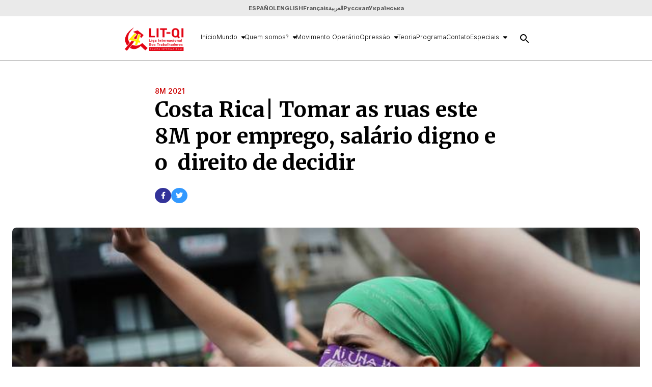

--- FILE ---
content_type: text/html; charset=UTF-8
request_url: https://litci.org/pt/2021/03/09/costa-rica-tomar-as-ruas-este-8m-por-emprego-salario-digno-e-o-direito-de-decidir/
body_size: 21755
content:
<!DOCTYPE html>
<html lang="pt-br">

<head>
	<!-- Meta tags -->
	<meta charset="UTF-8">
	<meta http-equiv="X-UA-Compatible" content="IE=edge">
	<meta http-equiv="content-language" content="pt-br">
	<meta name="viewport" content="width=device-width, initial-scale=1.0">
	<meta name="robots" content="follow">
	<meta name="description" content="Liga Internacional dos Trabalhadores - Quarta Internacional">

	<meta property="og:title" content="Costa Rica| Tomar as ruas este 8M por emprego, salário digno e o  direito de decidir - Liga Internacional dos TrabalhadoresLiga Internacional dos Trabalhadores"/>
	<meta property="og:type" content="article"/>
	<meta property="og:description" content="Liga Internacional dos Trabalhadores - Quarta Internacional"/>
	<meta property="og:site_name" content="Liga Internacional dos Trabalhadores - Quarta Internacional"/>
	<meta property="or:url" content="https://www.litci.org"/>
	<!-- End of Meta tags -->

	<!-- CSS -->
	<link rel="icon" type="image/x-icon" href=https://litci.org/pt/wp-content/themes/litci/assets/img/favicon.gif>
	<link rel="stylesheet" href="https://cdnjs.cloudflare.com/ajax/libs/font-awesome/6.4.0/css/all.min.css" integrity="sha512-iecdLmaskl7CVkqkXNQ/ZH/XLlvWZOJyj7Yy7tcenmpD1ypASozpmT/E0iPtmFIB46ZmdtAc9eNBvH0H/ZpiBw==" crossorigin="anonymous" referrerpolicy="no-referrer" />
	<link href="https://fonts.googleapis.com/icon?family=Material+Icons" rel="stylesheet">
	<link rel="stylesheet" href="https://cdn.jsdelivr.net/gh/lipis/flag-icons@7.2.3/css/flag-icons.min.css" />

	<title>Costa Rica| Tomar as ruas este 8M por emprego, salário digno e o  direito de decidir - Liga Internacional dos TrabalhadoresLiga Internacional dos Trabalhadores</title>

		<style>img:is([sizes="auto" i], [sizes^="auto," i]) { contain-intrinsic-size: 3000px 1500px }</style>
	
<!-- Google Tag Manager for WordPress by gtm4wp.com -->
<script data-cfasync="false" data-pagespeed-no-defer>
	var gtm4wp_datalayer_name = "dataLayer";
	var dataLayer = dataLayer || [];
</script>
<!-- End Google Tag Manager for WordPress by gtm4wp.com -->
<!-- Otimização para mecanismos de pesquisa pelo Rank Math - https://rankmath.com/ -->
<meta name="description" content="A pandemia abriu uma nova época em todo o mundo, colocando em evidencia um sistema assassino e atroz. As grandes questões não resolvidas pelo capitalismo"/>
<meta name="robots" content="index, follow, max-snippet:-1, max-video-preview:-1, max-image-preview:large"/>
<link rel="canonical" href="https://litci.org/pt/2021/03/09/costa-rica-tomar-as-ruas-este-8m-por-emprego-salario-digno-e-o-direito-de-decidir/" />
<meta property="og:locale" content="pt_BR" />
<meta property="og:type" content="article" />
<meta property="og:title" content="Costa Rica| Tomar as ruas este 8M por emprego, salário digno e o  direito de decidir - Liga Internacional dos Trabalhadores" />
<meta property="og:description" content="A pandemia abriu uma nova época em todo o mundo, colocando em evidencia um sistema assassino e atroz. As grandes questões não resolvidas pelo capitalismo" />
<meta property="og:url" content="https://litci.org/pt/2021/03/09/costa-rica-tomar-as-ruas-este-8m-por-emprego-salario-digno-e-o-direito-de-decidir/" />
<meta property="og:site_name" content="Liga Internacional dos Trabalhadores" />
<meta property="article:tag" content="8M 2021" />
<meta property="article:tag" content="PT Costa Rica" />
<meta property="article:section" content="8M 2021" />
<meta property="og:image" content="https://litci.org/pt/wp-content/uploads/2021/03/imagen-8M.jpg" />
<meta property="og:image:secure_url" content="https://litci.org/pt/wp-content/uploads/2021/03/imagen-8M.jpg" />
<meta property="og:image:width" content="700" />
<meta property="og:image:height" content="394" />
<meta property="og:image:alt" content="Costa Rica| Tomar as ruas este 8M por emprego, salário digno e o  direito de decidir" />
<meta property="og:image:type" content="image/jpeg" />
<meta property="article:published_time" content="2021-03-09T12:20:41+00:00" />
<meta name="twitter:card" content="summary_large_image" />
<meta name="twitter:title" content="Costa Rica| Tomar as ruas este 8M por emprego, salário digno e o  direito de decidir - Liga Internacional dos Trabalhadores" />
<meta name="twitter:description" content="A pandemia abriu uma nova época em todo o mundo, colocando em evidencia um sistema assassino e atroz. As grandes questões não resolvidas pelo capitalismo" />
<meta name="twitter:image" content="https://litci.org/pt/wp-content/uploads/2021/03/imagen-8M.jpg" />
<meta name="twitter:label1" content="Escrito por" />
<meta name="twitter:data1" content="Javier f" />
<meta name="twitter:label2" content="Tempo para leitura" />
<meta name="twitter:data2" content="5 minutos" />
<script type="application/ld+json" class="rank-math-schema">{"@context":"https://schema.org","@graph":[{"@type":["Person","Organization"],"@id":"https://litci.org/pt/#person","name":"Liga Internacional de los Trabajadores","logo":{"@type":"ImageObject","@id":"https://litci.org/pt/#logo","url":"https://litci.org/pt/wp-content/uploads/2023/02/logo-portugues-150x150.png","contentUrl":"https://litci.org/pt/wp-content/uploads/2023/02/logo-portugues-150x150.png","caption":"Liga Internacional de los Trabajadores","inLanguage":"pt-BR"},"image":{"@type":"ImageObject","@id":"https://litci.org/pt/#logo","url":"https://litci.org/pt/wp-content/uploads/2023/02/logo-portugues-150x150.png","contentUrl":"https://litci.org/pt/wp-content/uploads/2023/02/logo-portugues-150x150.png","caption":"Liga Internacional de los Trabajadores","inLanguage":"pt-BR"}},{"@type":"WebSite","@id":"https://litci.org/pt/#website","url":"https://litci.org/pt","name":"Liga Internacional de los Trabajadores","publisher":{"@id":"https://litci.org/pt/#person"},"inLanguage":"pt-BR"},{"@type":"ImageObject","@id":"https://litci.org/pt/wp-content/uploads/2021/03/imagen-8M.jpg","url":"https://litci.org/pt/wp-content/uploads/2021/03/imagen-8M.jpg","width":"700","height":"394","inLanguage":"pt-BR"},{"@type":"WebPage","@id":"https://litci.org/pt/2021/03/09/costa-rica-tomar-as-ruas-este-8m-por-emprego-salario-digno-e-o-direito-de-decidir/#webpage","url":"https://litci.org/pt/2021/03/09/costa-rica-tomar-as-ruas-este-8m-por-emprego-salario-digno-e-o-direito-de-decidir/","name":"Costa Rica| Tomar as ruas este 8M por emprego, sal\u00e1rio digno e o \u00a0direito de decidir - Liga Internacional dos Trabalhadores","datePublished":"2021-03-09T12:20:41+00:00","dateModified":"2021-03-09T12:20:41+00:00","isPartOf":{"@id":"https://litci.org/pt/#website"},"primaryImageOfPage":{"@id":"https://litci.org/pt/wp-content/uploads/2021/03/imagen-8M.jpg"},"inLanguage":"pt-BR"},{"@type":"Person","@id":"https://litci.org/pt/author/javier/","name":"Javier f","url":"https://litci.org/pt/author/javier/","image":{"@type":"ImageObject","@id":"https://secure.gravatar.com/avatar/38f104112503b4b2d43a8972576238b0824db79ccc991f981595fcbc569b0601?s=96&amp;d=mm&amp;r=g","url":"https://secure.gravatar.com/avatar/38f104112503b4b2d43a8972576238b0824db79ccc991f981595fcbc569b0601?s=96&amp;d=mm&amp;r=g","caption":"Javier f","inLanguage":"pt-BR"}},{"@type":"BlogPosting","headline":"Costa Rica| Tomar as ruas este 8M por emprego, sal\u00e1rio digno e o \u00a0direito de decidir - Liga Internacional","datePublished":"2021-03-09T12:20:41+00:00","dateModified":"2021-03-09T12:20:41+00:00","articleSection":"8M 2021, Costa Rica, Mulheres","author":{"@id":"https://litci.org/pt/author/javier/","name":"Javier f"},"publisher":{"@id":"https://litci.org/pt/#person"},"description":"A pandemia abriu uma nova \u00e9poca em todo o mundo, colocando em evidencia um sistema assassino e atroz. As grandes quest\u00f5es n\u00e3o resolvidas pelo capitalismo","name":"Costa Rica| Tomar as ruas este 8M por emprego, sal\u00e1rio digno e o \u00a0direito de decidir - Liga Internacional","@id":"https://litci.org/pt/2021/03/09/costa-rica-tomar-as-ruas-este-8m-por-emprego-salario-digno-e-o-direito-de-decidir/#richSnippet","isPartOf":{"@id":"https://litci.org/pt/2021/03/09/costa-rica-tomar-as-ruas-este-8m-por-emprego-salario-digno-e-o-direito-de-decidir/#webpage"},"image":{"@id":"https://litci.org/pt/wp-content/uploads/2021/03/imagen-8M.jpg"},"inLanguage":"pt-BR","mainEntityOfPage":{"@id":"https://litci.org/pt/2021/03/09/costa-rica-tomar-as-ruas-este-8m-por-emprego-salario-digno-e-o-direito-de-decidir/#webpage"}}]}</script>
<!-- /Plugin de SEO Rank Math para WordPress -->

<script type="text/javascript">
/* <![CDATA[ */
window._wpemojiSettings = {"baseUrl":"https:\/\/s.w.org\/images\/core\/emoji\/16.0.1\/72x72\/","ext":".png","svgUrl":"https:\/\/s.w.org\/images\/core\/emoji\/16.0.1\/svg\/","svgExt":".svg","source":{"concatemoji":"https:\/\/litci.org\/pt\/wp-includes\/js\/wp-emoji-release.min.js?ver=6.8.3"}};
/*! This file is auto-generated */
!function(s,n){var o,i,e;function c(e){try{var t={supportTests:e,timestamp:(new Date).valueOf()};sessionStorage.setItem(o,JSON.stringify(t))}catch(e){}}function p(e,t,n){e.clearRect(0,0,e.canvas.width,e.canvas.height),e.fillText(t,0,0);var t=new Uint32Array(e.getImageData(0,0,e.canvas.width,e.canvas.height).data),a=(e.clearRect(0,0,e.canvas.width,e.canvas.height),e.fillText(n,0,0),new Uint32Array(e.getImageData(0,0,e.canvas.width,e.canvas.height).data));return t.every(function(e,t){return e===a[t]})}function u(e,t){e.clearRect(0,0,e.canvas.width,e.canvas.height),e.fillText(t,0,0);for(var n=e.getImageData(16,16,1,1),a=0;a<n.data.length;a++)if(0!==n.data[a])return!1;return!0}function f(e,t,n,a){switch(t){case"flag":return n(e,"\ud83c\udff3\ufe0f\u200d\u26a7\ufe0f","\ud83c\udff3\ufe0f\u200b\u26a7\ufe0f")?!1:!n(e,"\ud83c\udde8\ud83c\uddf6","\ud83c\udde8\u200b\ud83c\uddf6")&&!n(e,"\ud83c\udff4\udb40\udc67\udb40\udc62\udb40\udc65\udb40\udc6e\udb40\udc67\udb40\udc7f","\ud83c\udff4\u200b\udb40\udc67\u200b\udb40\udc62\u200b\udb40\udc65\u200b\udb40\udc6e\u200b\udb40\udc67\u200b\udb40\udc7f");case"emoji":return!a(e,"\ud83e\udedf")}return!1}function g(e,t,n,a){var r="undefined"!=typeof WorkerGlobalScope&&self instanceof WorkerGlobalScope?new OffscreenCanvas(300,150):s.createElement("canvas"),o=r.getContext("2d",{willReadFrequently:!0}),i=(o.textBaseline="top",o.font="600 32px Arial",{});return e.forEach(function(e){i[e]=t(o,e,n,a)}),i}function t(e){var t=s.createElement("script");t.src=e,t.defer=!0,s.head.appendChild(t)}"undefined"!=typeof Promise&&(o="wpEmojiSettingsSupports",i=["flag","emoji"],n.supports={everything:!0,everythingExceptFlag:!0},e=new Promise(function(e){s.addEventListener("DOMContentLoaded",e,{once:!0})}),new Promise(function(t){var n=function(){try{var e=JSON.parse(sessionStorage.getItem(o));if("object"==typeof e&&"number"==typeof e.timestamp&&(new Date).valueOf()<e.timestamp+604800&&"object"==typeof e.supportTests)return e.supportTests}catch(e){}return null}();if(!n){if("undefined"!=typeof Worker&&"undefined"!=typeof OffscreenCanvas&&"undefined"!=typeof URL&&URL.createObjectURL&&"undefined"!=typeof Blob)try{var e="postMessage("+g.toString()+"("+[JSON.stringify(i),f.toString(),p.toString(),u.toString()].join(",")+"));",a=new Blob([e],{type:"text/javascript"}),r=new Worker(URL.createObjectURL(a),{name:"wpTestEmojiSupports"});return void(r.onmessage=function(e){c(n=e.data),r.terminate(),t(n)})}catch(e){}c(n=g(i,f,p,u))}t(n)}).then(function(e){for(var t in e)n.supports[t]=e[t],n.supports.everything=n.supports.everything&&n.supports[t],"flag"!==t&&(n.supports.everythingExceptFlag=n.supports.everythingExceptFlag&&n.supports[t]);n.supports.everythingExceptFlag=n.supports.everythingExceptFlag&&!n.supports.flag,n.DOMReady=!1,n.readyCallback=function(){n.DOMReady=!0}}).then(function(){return e}).then(function(){var e;n.supports.everything||(n.readyCallback(),(e=n.source||{}).concatemoji?t(e.concatemoji):e.wpemoji&&e.twemoji&&(t(e.twemoji),t(e.wpemoji)))}))}((window,document),window._wpemojiSettings);
/* ]]> */
</script>
<style id='wp-emoji-styles-inline-css' type='text/css'>

	img.wp-smiley, img.emoji {
		display: inline !important;
		border: none !important;
		box-shadow: none !important;
		height: 1em !important;
		width: 1em !important;
		margin: 0 0.07em !important;
		vertical-align: -0.1em !important;
		background: none !important;
		padding: 0 !important;
	}
</style>
<link rel='stylesheet' id='wp-block-library-css' href='https://litci.org/pt/wp-includes/css/dist/block-library/style.min.css?ver=6.8.3' type='text/css' media='all' />
<style id='classic-theme-styles-inline-css' type='text/css'>
/*! This file is auto-generated */
.wp-block-button__link{color:#fff;background-color:#32373c;border-radius:9999px;box-shadow:none;text-decoration:none;padding:calc(.667em + 2px) calc(1.333em + 2px);font-size:1.125em}.wp-block-file__button{background:#32373c;color:#fff;text-decoration:none}
</style>
<style id='global-styles-inline-css' type='text/css'>
:root{--wp--preset--aspect-ratio--square: 1;--wp--preset--aspect-ratio--4-3: 4/3;--wp--preset--aspect-ratio--3-4: 3/4;--wp--preset--aspect-ratio--3-2: 3/2;--wp--preset--aspect-ratio--2-3: 2/3;--wp--preset--aspect-ratio--16-9: 16/9;--wp--preset--aspect-ratio--9-16: 9/16;--wp--preset--color--black: #000000;--wp--preset--color--cyan-bluish-gray: #abb8c3;--wp--preset--color--white: #ffffff;--wp--preset--color--pale-pink: #f78da7;--wp--preset--color--vivid-red: #cf2e2e;--wp--preset--color--luminous-vivid-orange: #ff6900;--wp--preset--color--luminous-vivid-amber: #fcb900;--wp--preset--color--light-green-cyan: #7bdcb5;--wp--preset--color--vivid-green-cyan: #00d084;--wp--preset--color--pale-cyan-blue: #8ed1fc;--wp--preset--color--vivid-cyan-blue: #0693e3;--wp--preset--color--vivid-purple: #9b51e0;--wp--preset--gradient--vivid-cyan-blue-to-vivid-purple: linear-gradient(135deg,rgba(6,147,227,1) 0%,rgb(155,81,224) 100%);--wp--preset--gradient--light-green-cyan-to-vivid-green-cyan: linear-gradient(135deg,rgb(122,220,180) 0%,rgb(0,208,130) 100%);--wp--preset--gradient--luminous-vivid-amber-to-luminous-vivid-orange: linear-gradient(135deg,rgba(252,185,0,1) 0%,rgba(255,105,0,1) 100%);--wp--preset--gradient--luminous-vivid-orange-to-vivid-red: linear-gradient(135deg,rgba(255,105,0,1) 0%,rgb(207,46,46) 100%);--wp--preset--gradient--very-light-gray-to-cyan-bluish-gray: linear-gradient(135deg,rgb(238,238,238) 0%,rgb(169,184,195) 100%);--wp--preset--gradient--cool-to-warm-spectrum: linear-gradient(135deg,rgb(74,234,220) 0%,rgb(151,120,209) 20%,rgb(207,42,186) 40%,rgb(238,44,130) 60%,rgb(251,105,98) 80%,rgb(254,248,76) 100%);--wp--preset--gradient--blush-light-purple: linear-gradient(135deg,rgb(255,206,236) 0%,rgb(152,150,240) 100%);--wp--preset--gradient--blush-bordeaux: linear-gradient(135deg,rgb(254,205,165) 0%,rgb(254,45,45) 50%,rgb(107,0,62) 100%);--wp--preset--gradient--luminous-dusk: linear-gradient(135deg,rgb(255,203,112) 0%,rgb(199,81,192) 50%,rgb(65,88,208) 100%);--wp--preset--gradient--pale-ocean: linear-gradient(135deg,rgb(255,245,203) 0%,rgb(182,227,212) 50%,rgb(51,167,181) 100%);--wp--preset--gradient--electric-grass: linear-gradient(135deg,rgb(202,248,128) 0%,rgb(113,206,126) 100%);--wp--preset--gradient--midnight: linear-gradient(135deg,rgb(2,3,129) 0%,rgb(40,116,252) 100%);--wp--preset--font-size--small: 13px;--wp--preset--font-size--medium: 20px;--wp--preset--font-size--large: 36px;--wp--preset--font-size--x-large: 42px;--wp--preset--spacing--20: 0.44rem;--wp--preset--spacing--30: 0.67rem;--wp--preset--spacing--40: 1rem;--wp--preset--spacing--50: 1.5rem;--wp--preset--spacing--60: 2.25rem;--wp--preset--spacing--70: 3.38rem;--wp--preset--spacing--80: 5.06rem;--wp--preset--shadow--natural: 6px 6px 9px rgba(0, 0, 0, 0.2);--wp--preset--shadow--deep: 12px 12px 50px rgba(0, 0, 0, 0.4);--wp--preset--shadow--sharp: 6px 6px 0px rgba(0, 0, 0, 0.2);--wp--preset--shadow--outlined: 6px 6px 0px -3px rgba(255, 255, 255, 1), 6px 6px rgba(0, 0, 0, 1);--wp--preset--shadow--crisp: 6px 6px 0px rgba(0, 0, 0, 1);}:where(.is-layout-flex){gap: 0.5em;}:where(.is-layout-grid){gap: 0.5em;}body .is-layout-flex{display: flex;}.is-layout-flex{flex-wrap: wrap;align-items: center;}.is-layout-flex > :is(*, div){margin: 0;}body .is-layout-grid{display: grid;}.is-layout-grid > :is(*, div){margin: 0;}:where(.wp-block-columns.is-layout-flex){gap: 2em;}:where(.wp-block-columns.is-layout-grid){gap: 2em;}:where(.wp-block-post-template.is-layout-flex){gap: 1.25em;}:where(.wp-block-post-template.is-layout-grid){gap: 1.25em;}.has-black-color{color: var(--wp--preset--color--black) !important;}.has-cyan-bluish-gray-color{color: var(--wp--preset--color--cyan-bluish-gray) !important;}.has-white-color{color: var(--wp--preset--color--white) !important;}.has-pale-pink-color{color: var(--wp--preset--color--pale-pink) !important;}.has-vivid-red-color{color: var(--wp--preset--color--vivid-red) !important;}.has-luminous-vivid-orange-color{color: var(--wp--preset--color--luminous-vivid-orange) !important;}.has-luminous-vivid-amber-color{color: var(--wp--preset--color--luminous-vivid-amber) !important;}.has-light-green-cyan-color{color: var(--wp--preset--color--light-green-cyan) !important;}.has-vivid-green-cyan-color{color: var(--wp--preset--color--vivid-green-cyan) !important;}.has-pale-cyan-blue-color{color: var(--wp--preset--color--pale-cyan-blue) !important;}.has-vivid-cyan-blue-color{color: var(--wp--preset--color--vivid-cyan-blue) !important;}.has-vivid-purple-color{color: var(--wp--preset--color--vivid-purple) !important;}.has-black-background-color{background-color: var(--wp--preset--color--black) !important;}.has-cyan-bluish-gray-background-color{background-color: var(--wp--preset--color--cyan-bluish-gray) !important;}.has-white-background-color{background-color: var(--wp--preset--color--white) !important;}.has-pale-pink-background-color{background-color: var(--wp--preset--color--pale-pink) !important;}.has-vivid-red-background-color{background-color: var(--wp--preset--color--vivid-red) !important;}.has-luminous-vivid-orange-background-color{background-color: var(--wp--preset--color--luminous-vivid-orange) !important;}.has-luminous-vivid-amber-background-color{background-color: var(--wp--preset--color--luminous-vivid-amber) !important;}.has-light-green-cyan-background-color{background-color: var(--wp--preset--color--light-green-cyan) !important;}.has-vivid-green-cyan-background-color{background-color: var(--wp--preset--color--vivid-green-cyan) !important;}.has-pale-cyan-blue-background-color{background-color: var(--wp--preset--color--pale-cyan-blue) !important;}.has-vivid-cyan-blue-background-color{background-color: var(--wp--preset--color--vivid-cyan-blue) !important;}.has-vivid-purple-background-color{background-color: var(--wp--preset--color--vivid-purple) !important;}.has-black-border-color{border-color: var(--wp--preset--color--black) !important;}.has-cyan-bluish-gray-border-color{border-color: var(--wp--preset--color--cyan-bluish-gray) !important;}.has-white-border-color{border-color: var(--wp--preset--color--white) !important;}.has-pale-pink-border-color{border-color: var(--wp--preset--color--pale-pink) !important;}.has-vivid-red-border-color{border-color: var(--wp--preset--color--vivid-red) !important;}.has-luminous-vivid-orange-border-color{border-color: var(--wp--preset--color--luminous-vivid-orange) !important;}.has-luminous-vivid-amber-border-color{border-color: var(--wp--preset--color--luminous-vivid-amber) !important;}.has-light-green-cyan-border-color{border-color: var(--wp--preset--color--light-green-cyan) !important;}.has-vivid-green-cyan-border-color{border-color: var(--wp--preset--color--vivid-green-cyan) !important;}.has-pale-cyan-blue-border-color{border-color: var(--wp--preset--color--pale-cyan-blue) !important;}.has-vivid-cyan-blue-border-color{border-color: var(--wp--preset--color--vivid-cyan-blue) !important;}.has-vivid-purple-border-color{border-color: var(--wp--preset--color--vivid-purple) !important;}.has-vivid-cyan-blue-to-vivid-purple-gradient-background{background: var(--wp--preset--gradient--vivid-cyan-blue-to-vivid-purple) !important;}.has-light-green-cyan-to-vivid-green-cyan-gradient-background{background: var(--wp--preset--gradient--light-green-cyan-to-vivid-green-cyan) !important;}.has-luminous-vivid-amber-to-luminous-vivid-orange-gradient-background{background: var(--wp--preset--gradient--luminous-vivid-amber-to-luminous-vivid-orange) !important;}.has-luminous-vivid-orange-to-vivid-red-gradient-background{background: var(--wp--preset--gradient--luminous-vivid-orange-to-vivid-red) !important;}.has-very-light-gray-to-cyan-bluish-gray-gradient-background{background: var(--wp--preset--gradient--very-light-gray-to-cyan-bluish-gray) !important;}.has-cool-to-warm-spectrum-gradient-background{background: var(--wp--preset--gradient--cool-to-warm-spectrum) !important;}.has-blush-light-purple-gradient-background{background: var(--wp--preset--gradient--blush-light-purple) !important;}.has-blush-bordeaux-gradient-background{background: var(--wp--preset--gradient--blush-bordeaux) !important;}.has-luminous-dusk-gradient-background{background: var(--wp--preset--gradient--luminous-dusk) !important;}.has-pale-ocean-gradient-background{background: var(--wp--preset--gradient--pale-ocean) !important;}.has-electric-grass-gradient-background{background: var(--wp--preset--gradient--electric-grass) !important;}.has-midnight-gradient-background{background: var(--wp--preset--gradient--midnight) !important;}.has-small-font-size{font-size: var(--wp--preset--font-size--small) !important;}.has-medium-font-size{font-size: var(--wp--preset--font-size--medium) !important;}.has-large-font-size{font-size: var(--wp--preset--font-size--large) !important;}.has-x-large-font-size{font-size: var(--wp--preset--font-size--x-large) !important;}
:where(.wp-block-post-template.is-layout-flex){gap: 1.25em;}:where(.wp-block-post-template.is-layout-grid){gap: 1.25em;}
:where(.wp-block-columns.is-layout-flex){gap: 2em;}:where(.wp-block-columns.is-layout-grid){gap: 2em;}
:root :where(.wp-block-pullquote){font-size: 1.5em;line-height: 1.6;}
</style>
<link rel='stylesheet' id='contact-form-7-css' href='https://litci.org/pt/wp-content/plugins/contact-form-7/includes/css/styles.css?ver=6.1.2' type='text/css' media='all' />
<link rel='stylesheet' id='style-css' href='https://litci.org/pt/wp-content/themes/litci/assets/css/style-combined.css?ver=1.0' type='text/css' media='all' />
<script type="text/javascript" src="https://litci.org/pt/wp-includes/js/jquery/jquery.min.js?ver=3.7.1" id="jquery-core-js"></script>
<script type="text/javascript" src="https://litci.org/pt/wp-includes/js/jquery/jquery-migrate.min.js?ver=3.4.1" id="jquery-migrate-js"></script>
<link rel="https://api.w.org/" href="https://litci.org/pt/wp-json/" /><link rel="alternate" title="JSON" type="application/json" href="https://litci.org/pt/wp-json/wp/v2/posts/63272" /><link rel="EditURI" type="application/rsd+xml" title="RSD" href="https://litci.org/pt/xmlrpc.php?rsd" />

<link rel='shortlink' href='https://litci.org/pt/?p=63272' />
<link rel="alternate" title="oEmbed (JSON)" type="application/json+oembed" href="https://litci.org/pt/wp-json/oembed/1.0/embed?url=https%3A%2F%2Flitci.org%2Fpt%2F2021%2F03%2F09%2Fcosta-rica-tomar-as-ruas-este-8m-por-emprego-salario-digno-e-o-direito-de-decidir%2F" />
<link rel="alternate" title="oEmbed (XML)" type="text/xml+oembed" href="https://litci.org/pt/wp-json/oembed/1.0/embed?url=https%3A%2F%2Flitci.org%2Fpt%2F2021%2F03%2F09%2Fcosta-rica-tomar-as-ruas-este-8m-por-emprego-salario-digno-e-o-direito-de-decidir%2F&#038;format=xml" />

<!-- Google Tag Manager for WordPress by gtm4wp.com -->
<!-- GTM Container placement set to automatic -->
<script data-cfasync="false" data-pagespeed-no-defer type="text/javascript">
	var dataLayer_content = {"pagePostType":"post","pagePostType2":"single-post","pageCategory":["8m-2021","costa-rica","mulheres"],"pageAttributes":["8m-2021","pt-costa-rica"],"pagePostAuthor":"Javier f"};
	dataLayer.push( dataLayer_content );
</script>
<script data-cfasync="false" data-pagespeed-no-defer type="text/javascript">
(function(w,d,s,l,i){w[l]=w[l]||[];w[l].push({'gtm.start':
new Date().getTime(),event:'gtm.js'});var f=d.getElementsByTagName(s)[0],
j=d.createElement(s),dl=l!='dataLayer'?'&l='+l:'';j.async=true;j.src=
'//www.googletagmanager.com/gtm.js?id='+i+dl;f.parentNode.insertBefore(j,f);
})(window,document,'script','dataLayer','GTM-THFP78S');
</script>
<!-- End Google Tag Manager for WordPress by gtm4wp.com --><meta name="generator" content="Powered by Slider Revolution 6.5.19 - responsive, Mobile-Friendly Slider Plugin for WordPress with comfortable drag and drop interface." />
<link rel="icon" href="https://litci.org/pt/wp-content/uploads/2024/11/cropped-litc_favicon_64-32x32.png" sizes="32x32" />
<link rel="icon" href="https://litci.org/pt/wp-content/uploads/2024/11/cropped-litc_favicon_64-192x192.png" sizes="192x192" />
<link rel="apple-touch-icon" href="https://litci.org/pt/wp-content/uploads/2024/11/cropped-litc_favicon_64-180x180.png" />
<meta name="msapplication-TileImage" content="https://litci.org/pt/wp-content/uploads/2024/11/cropped-litc_favicon_64-270x270.png" />
<script>function setREVStartSize(e){
			//window.requestAnimationFrame(function() {
				window.RSIW = window.RSIW===undefined ? window.innerWidth : window.RSIW;
				window.RSIH = window.RSIH===undefined ? window.innerHeight : window.RSIH;
				try {
					var pw = document.getElementById(e.c).parentNode.offsetWidth,
						newh;
					pw = pw===0 || isNaN(pw) ? window.RSIW : pw;
					e.tabw = e.tabw===undefined ? 0 : parseInt(e.tabw);
					e.thumbw = e.thumbw===undefined ? 0 : parseInt(e.thumbw);
					e.tabh = e.tabh===undefined ? 0 : parseInt(e.tabh);
					e.thumbh = e.thumbh===undefined ? 0 : parseInt(e.thumbh);
					e.tabhide = e.tabhide===undefined ? 0 : parseInt(e.tabhide);
					e.thumbhide = e.thumbhide===undefined ? 0 : parseInt(e.thumbhide);
					e.mh = e.mh===undefined || e.mh=="" || e.mh==="auto" ? 0 : parseInt(e.mh,0);
					if(e.layout==="fullscreen" || e.l==="fullscreen")
						newh = Math.max(e.mh,window.RSIH);
					else{
						e.gw = Array.isArray(e.gw) ? e.gw : [e.gw];
						for (var i in e.rl) if (e.gw[i]===undefined || e.gw[i]===0) e.gw[i] = e.gw[i-1];
						e.gh = e.el===undefined || e.el==="" || (Array.isArray(e.el) && e.el.length==0)? e.gh : e.el;
						e.gh = Array.isArray(e.gh) ? e.gh : [e.gh];
						for (var i in e.rl) if (e.gh[i]===undefined || e.gh[i]===0) e.gh[i] = e.gh[i-1];
											
						var nl = new Array(e.rl.length),
							ix = 0,
							sl;
						e.tabw = e.tabhide>=pw ? 0 : e.tabw;
						e.thumbw = e.thumbhide>=pw ? 0 : e.thumbw;
						e.tabh = e.tabhide>=pw ? 0 : e.tabh;
						e.thumbh = e.thumbhide>=pw ? 0 : e.thumbh;
						for (var i in e.rl) nl[i] = e.rl[i]<window.RSIW ? 0 : e.rl[i];
						sl = nl[0];
						for (var i in nl) if (sl>nl[i] && nl[i]>0) { sl = nl[i]; ix=i;}
						var m = pw>(e.gw[ix]+e.tabw+e.thumbw) ? 1 : (pw-(e.tabw+e.thumbw)) / (e.gw[ix]);
						newh =  (e.gh[ix] * m) + (e.tabh + e.thumbh);
					}
					var el = document.getElementById(e.c);
					if (el!==null && el) el.style.height = newh+"px";
					el = document.getElementById(e.c+"_wrapper");
					if (el!==null && el) {
						el.style.height = newh+"px";
						el.style.display = "block";
					}
				} catch(e){
					console.log("Failure at Presize of Slider:" + e)
				}
			//});
		  };</script>


</head>

<body class="wp-singular post-template-default single single-post postid-63272 single-format-standard wp-custom-logo wp-theme-litci">
<header>
	<section class="top-bar">
		<div class="container">
			<i class="hamb fa fa-bars" onclick="openMobileMenu()"></i>
			<div class="custom-logo">
				<a href="https://litci.org/pt/" class="custom-logo-link" rel="home"><img width="1306" height="712" src="https://litci.org/pt/wp-content/uploads/2023/02/logo-portugues.png" class="custom-logo" alt="Liga Internacional dos Trabalhadores" decoding="async" fetchpriority="high" srcset="https://litci.org/pt/wp-content/uploads/2023/02/logo-portugues.png 1306w, https://litci.org/pt/wp-content/uploads/2023/02/logo-portugues-300x164.png 300w, https://litci.org/pt/wp-content/uploads/2023/02/logo-portugues-1024x558.png 1024w, https://litci.org/pt/wp-content/uploads/2023/02/logo-portugues-768x419.png 768w, https://litci.org/pt/wp-content/uploads/2023/02/logo-portugues-150x82.png 150w, https://litci.org/pt/wp-content/uploads/2023/02/logo-portugues-696x379.png 696w, https://litci.org/pt/wp-content/uploads/2023/02/logo-portugues-1068x582.png 1068w" sizes="(max-width: 1306px) 100vw, 1306px" /></a>			</div>
			<div class="search-icon mobile" onclick="openSearch()">
				<i class="material-icons">search</i>
			</div>
		</div>
	</section>

	<section class="lang-menu">
		<div class="container">
			<div class="menu-language-mobile-container"><ul id="menu-language-mobile" class="menu"><li id="menu-item-69951" class="menu-item menu-item-type-custom menu-item-object-custom menu-item-69951"><a href="http://www.litci.org/es">ESPAÑOL</a></li>
<li id="menu-item-69952" class="menu-item menu-item-type-custom menu-item-object-custom menu-item-69952"><a href="http://www.litci.org/en/">ENGLISH</a></li>
<li id="menu-item-69953" class="menu-item menu-item-type-custom menu-item-object-custom menu-item-69953"><a href="http://www.litci.org/fr/">Français</a></li>
<li id="menu-item-69954" class="menu-item menu-item-type-custom menu-item-object-custom menu-item-69954"><a href="https://litci.org/arab">العربية</a></li>
<li id="menu-item-69955" class="menu-item menu-item-type-custom menu-item-object-custom menu-item-69955"><a href="http://www.litci.org/ru/">Русская</a></li>
<li id="menu-item-76107" class="menu-item menu-item-type-custom menu-item-object-custom menu-item-76107"><a href="http://www.litci.org/ua/">Українська</a></li>
</ul></div>		</div>
	</section>

	<section class="menu-area">
		<div class="container">
			<div class="custom-logo">
				<a href="https://litci.org/pt/" class="custom-logo-link" rel="home"><img width="1306" height="712" src="https://litci.org/pt/wp-content/uploads/2023/02/logo-portugues.png" class="custom-logo" alt="Liga Internacional dos Trabalhadores" decoding="async" srcset="https://litci.org/pt/wp-content/uploads/2023/02/logo-portugues.png 1306w, https://litci.org/pt/wp-content/uploads/2023/02/logo-portugues-300x164.png 300w, https://litci.org/pt/wp-content/uploads/2023/02/logo-portugues-1024x558.png 1024w, https://litci.org/pt/wp-content/uploads/2023/02/logo-portugues-768x419.png 768w, https://litci.org/pt/wp-content/uploads/2023/02/logo-portugues-150x82.png 150w, https://litci.org/pt/wp-content/uploads/2023/02/logo-portugues-696x379.png 696w, https://litci.org/pt/wp-content/uploads/2023/02/logo-portugues-1068x582.png 1068w" sizes="(max-width: 1306px) 100vw, 1306px" /></a>			</div>
			<nav class="main-menu">
				<div class="menu-main-menu-container"><ul id="menu-main-menu" class="menu"><li id="menu-item-79912" class="menu-item menu-item-type-post_type menu-item-object-page menu-item-79912"><a href="https://litci.org/pt/79860-2/">Início</a></li>
<li id="menu-item-73852" class="menu-item menu-item-type-taxonomy menu-item-object-category menu-item-has-children menu-item-73852"><a href="https://litci.org/pt/category/mundo/">Mundo</a>
<ul class="sub-menu">
	<li id="menu-item-73853" class="menu-item menu-item-type-taxonomy menu-item-object-category menu-item-has-children menu-item-73853"><a href="https://litci.org/pt/category/africa/">África</a>
	<ul class="sub-menu">
		<li id="menu-item-73855" class="menu-item menu-item-type-taxonomy menu-item-object-category menu-item-73855"><a href="https://litci.org/pt/category/africa/africa-do-sul/">África do Sul</a></li>
		<li id="menu-item-73854" class="menu-item menu-item-type-taxonomy menu-item-object-category menu-item-73854"><a href="https://litci.org/pt/category/africa/angola/">Angola</a></li>
		<li id="menu-item-73856" class="menu-item menu-item-type-taxonomy menu-item-object-category menu-item-73856"><a href="https://litci.org/pt/category/africa/argelia/">Argélia</a></li>
		<li id="menu-item-74084" class="menu-item menu-item-type-taxonomy menu-item-object-category menu-item-74084"><a href="https://litci.org/pt/category/africa/chade/">Chade</a></li>
		<li id="menu-item-73857" class="menu-item menu-item-type-taxonomy menu-item-object-category menu-item-73857"><a href="https://litci.org/pt/category/africa/congo/">Congo</a></li>
		<li id="menu-item-73859" class="menu-item menu-item-type-taxonomy menu-item-object-category menu-item-73859"><a href="https://litci.org/pt/category/africa/etiopia/">Etiópia</a></li>
		<li id="menu-item-73860" class="menu-item menu-item-type-taxonomy menu-item-object-category menu-item-73860"><a href="https://litci.org/pt/category/africa/eritreia/">Eritréia</a></li>
		<li id="menu-item-73861" class="menu-item menu-item-type-taxonomy menu-item-object-category menu-item-73861"><a href="https://litci.org/pt/category/africa/gabao/">Gabão</a></li>
		<li id="menu-item-73862" class="menu-item menu-item-type-taxonomy menu-item-object-category menu-item-73862"><a href="https://litci.org/pt/category/africa/guine-bissau/">Guiné-Bissau</a></li>
		<li id="menu-item-73863" class="menu-item menu-item-type-taxonomy menu-item-object-category menu-item-73863"><a href="https://litci.org/pt/category/africa/libia/">Líbia</a></li>
		<li id="menu-item-73864" class="menu-item menu-item-type-taxonomy menu-item-object-category menu-item-73864"><a href="https://litci.org/pt/category/africa/mali/">Mali</a></li>
		<li id="menu-item-73865" class="menu-item menu-item-type-taxonomy menu-item-object-category menu-item-73865"><a href="https://litci.org/pt/category/africa/mocambique/">Moçambique</a></li>
		<li id="menu-item-73866" class="menu-item menu-item-type-taxonomy menu-item-object-category menu-item-73866"><a href="https://litci.org/pt/category/africa/namibia/">Namíbia</a></li>
		<li id="menu-item-73867" class="menu-item menu-item-type-taxonomy menu-item-object-category menu-item-73867"><a href="https://litci.org/pt/category/africa/nigeria/">Nigéria</a></li>
		<li id="menu-item-73868" class="menu-item menu-item-type-taxonomy menu-item-object-category menu-item-73868"><a href="https://litci.org/pt/category/africa/quenia/">Quênia</a></li>
		<li id="menu-item-73869" class="menu-item menu-item-type-taxonomy menu-item-object-category menu-item-73869"><a href="https://litci.org/pt/category/africa/republica-centro-africana/">República Centro-Africana</a></li>
		<li id="menu-item-73870" class="menu-item menu-item-type-taxonomy menu-item-object-category menu-item-73870"><a href="https://litci.org/pt/category/africa/republica-democratica-do-congo/">República Democrática do Congo</a></li>
		<li id="menu-item-74085" class="menu-item menu-item-type-taxonomy menu-item-object-category menu-item-74085"><a href="https://litci.org/pt/category/africa/senegal/">Senegal</a></li>
		<li id="menu-item-74086" class="menu-item menu-item-type-taxonomy menu-item-object-category menu-item-74086"><a href="https://litci.org/pt/category/africa/somalia/">Somália</a></li>
		<li id="menu-item-74087" class="menu-item menu-item-type-taxonomy menu-item-object-category menu-item-74087"><a href="https://litci.org/pt/category/africa/suazilandia/">Suazilândia</a></li>
		<li id="menu-item-73871" class="menu-item menu-item-type-taxonomy menu-item-object-category menu-item-73871"><a href="https://litci.org/pt/category/africa/sudao/">Sudão</a></li>
		<li id="menu-item-73872" class="menu-item menu-item-type-taxonomy menu-item-object-category menu-item-73872"><a href="https://litci.org/pt/category/africa/tanzania/">Tanzânia</a></li>
		<li id="menu-item-73873" class="menu-item menu-item-type-taxonomy menu-item-object-category menu-item-73873"><a href="https://litci.org/pt/category/africa/togo/">Togo</a></li>
		<li id="menu-item-73874" class="menu-item menu-item-type-taxonomy menu-item-object-category menu-item-73874"><a href="https://litci.org/pt/category/africa/tunisia/">Tunísia</a></li>
		<li id="menu-item-73875" class="menu-item menu-item-type-taxonomy menu-item-object-category menu-item-73875"><a href="https://litci.org/pt/category/africa/zimbabue/">Zimbábue</a></li>
	</ul>
</li>
	<li id="menu-item-73876" class="menu-item menu-item-type-taxonomy menu-item-object-category menu-item-has-children menu-item-73876"><a href="https://litci.org/pt/category/america-latina/">América Latina</a>
	<ul class="sub-menu">
		<li id="menu-item-73877" class="menu-item menu-item-type-taxonomy menu-item-object-category menu-item-73877"><a href="https://litci.org/pt/category/argentina/">Argentina</a></li>
		<li id="menu-item-73878" class="menu-item menu-item-type-taxonomy menu-item-object-category menu-item-73878"><a href="https://litci.org/pt/category/bolivia/">Bolívia</a></li>
		<li id="menu-item-73879" class="menu-item menu-item-type-taxonomy menu-item-object-category menu-item-73879"><a href="https://litci.org/pt/category/brasil/">Brasil</a></li>
		<li id="menu-item-73881" class="menu-item menu-item-type-taxonomy menu-item-object-category menu-item-73881"><a href="https://litci.org/pt/category/colombia/">Colômbia</a></li>
		<li id="menu-item-73882" class="menu-item menu-item-type-taxonomy menu-item-object-category current-post-ancestor current-menu-parent current-post-parent menu-item-73882"><a href="https://litci.org/pt/category/costa-rica/">Costa Rica</a></li>
		<li id="menu-item-73880" class="menu-item menu-item-type-taxonomy menu-item-object-category menu-item-73880"><a href="https://litci.org/pt/category/chile/">Chile</a></li>
		<li id="menu-item-73883" class="menu-item menu-item-type-taxonomy menu-item-object-category menu-item-73883"><a href="https://litci.org/pt/category/cuba/">Cuba</a></li>
		<li id="menu-item-73884" class="menu-item menu-item-type-taxonomy menu-item-object-category menu-item-73884"><a href="https://litci.org/pt/category/el-salvador/">El Salvador</a></li>
		<li id="menu-item-73886" class="menu-item menu-item-type-taxonomy menu-item-object-category menu-item-73886"><a href="https://litci.org/pt/category/equador/">Equador</a></li>
		<li id="menu-item-73887" class="menu-item menu-item-type-taxonomy menu-item-object-category menu-item-73887"><a href="https://litci.org/pt/category/guatemala/">Guatemala</a></li>
		<li id="menu-item-73888" class="menu-item menu-item-type-taxonomy menu-item-object-category menu-item-73888"><a href="https://litci.org/pt/category/haiti/">Haiti</a></li>
		<li id="menu-item-73889" class="menu-item menu-item-type-taxonomy menu-item-object-category menu-item-73889"><a href="https://litci.org/pt/category/honduras/">Honduras</a></li>
		<li id="menu-item-73890" class="menu-item menu-item-type-taxonomy menu-item-object-category menu-item-73890"><a href="https://litci.org/pt/category/mexico/">México</a></li>
		<li id="menu-item-73891" class="menu-item menu-item-type-taxonomy menu-item-object-category menu-item-73891"><a href="https://litci.org/pt/category/nicaragua/">Nicarágua</a></li>
		<li id="menu-item-73892" class="menu-item menu-item-type-taxonomy menu-item-object-category menu-item-73892"><a href="https://litci.org/pt/category/panama/">Panamá</a></li>
		<li id="menu-item-73893" class="menu-item menu-item-type-taxonomy menu-item-object-category menu-item-73893"><a href="https://litci.org/pt/category/paraguai/">Paraguai</a></li>
		<li id="menu-item-73894" class="menu-item menu-item-type-taxonomy menu-item-object-category menu-item-73894"><a href="https://litci.org/pt/category/peru/">Peru</a></li>
		<li id="menu-item-73895" class="menu-item menu-item-type-taxonomy menu-item-object-category menu-item-73895"><a href="https://litci.org/pt/category/porto-rico/">Porto Rico</a></li>
		<li id="menu-item-73896" class="menu-item menu-item-type-taxonomy menu-item-object-category menu-item-73896"><a href="https://litci.org/pt/category/republica-dominicana/">República Dominicana</a></li>
		<li id="menu-item-73897" class="menu-item menu-item-type-taxonomy menu-item-object-category menu-item-73897"><a href="https://litci.org/pt/category/uruguai/">Uruguai</a></li>
		<li id="menu-item-73898" class="menu-item menu-item-type-taxonomy menu-item-object-category menu-item-73898"><a href="https://litci.org/pt/category/venezuela/">Venezuela</a></li>
	</ul>
</li>
	<li id="menu-item-73904" class="menu-item menu-item-type-custom menu-item-object-custom menu-item-has-children menu-item-73904"><a href="#">Ásia</a>
	<ul class="sub-menu">
		<li id="menu-item-73905" class="menu-item menu-item-type-taxonomy menu-item-object-category menu-item-73905"><a href="https://litci.org/pt/category/afeganistao/">Afeganistão</a></li>
		<li id="menu-item-73906" class="menu-item menu-item-type-taxonomy menu-item-object-category menu-item-73906"><a href="https://litci.org/pt/category/armenia/">Armênia</a></li>
		<li id="menu-item-79903" class="menu-item menu-item-type-taxonomy menu-item-object-category menu-item-79903"><a href="https://litci.org/pt/category/bangladesh/">Bangladesh</a></li>
		<li id="menu-item-73908" class="menu-item menu-item-type-custom menu-item-object-custom menu-item-73908"><a href="#">Birmânia</a></li>
		<li id="menu-item-73909" class="menu-item menu-item-type-taxonomy menu-item-object-category menu-item-73909"><a href="https://litci.org/pt/category/brunei/">Brunei</a></li>
		<li id="menu-item-74088" class="menu-item menu-item-type-taxonomy menu-item-object-category menu-item-74088"><a href="https://litci.org/pt/category/caxemira/">Caxemira</a></li>
		<li id="menu-item-74089" class="menu-item menu-item-type-taxonomy menu-item-object-category menu-item-74089"><a href="https://litci.org/pt/category/cazaquistao/">Cazaquistão</a></li>
		<li id="menu-item-73910" class="menu-item menu-item-type-taxonomy menu-item-object-category menu-item-73910"><a href="https://litci.org/pt/category/china/">China</a></li>
		<li id="menu-item-74090" class="menu-item menu-item-type-taxonomy menu-item-object-category menu-item-74090"><a href="https://litci.org/pt/category/coreia-do-norte/">Coreia do Norte</a></li>
		<li id="menu-item-73911" class="menu-item menu-item-type-taxonomy menu-item-object-category menu-item-73911"><a href="https://litci.org/pt/category/coreia-do-norte/">Coreia</a></li>
		<li id="menu-item-73912" class="menu-item menu-item-type-custom menu-item-object-custom menu-item-73912"><a href="#">Coreia do Sul</a></li>
		<li id="menu-item-73913" class="menu-item menu-item-type-taxonomy menu-item-object-category menu-item-73913"><a href="https://litci.org/pt/category/curdistao/">Curdistão</a></li>
		<li id="menu-item-73914" class="menu-item menu-item-type-taxonomy menu-item-object-category menu-item-73914"><a href="https://litci.org/pt/category/hong-kong/">Hong Kong</a></li>
		<li id="menu-item-73916" class="menu-item menu-item-type-taxonomy menu-item-object-category menu-item-73916"><a href="https://litci.org/pt/category/ira/">Irã</a></li>
		<li id="menu-item-73915" class="menu-item menu-item-type-taxonomy menu-item-object-category menu-item-73915"><a href="https://litci.org/pt/category/india/">Índia</a></li>
		<li id="menu-item-73917" class="menu-item menu-item-type-taxonomy menu-item-object-category menu-item-73917"><a href="https://litci.org/pt/category/iraque/">Iraque</a></li>
		<li id="menu-item-73918" class="menu-item menu-item-type-taxonomy menu-item-object-category menu-item-73918"><a href="https://litci.org/pt/category/japao/">Japão</a></li>
		<li id="menu-item-74092" class="menu-item menu-item-type-taxonomy menu-item-object-category menu-item-74092"><a href="https://litci.org/pt/category/myanmar/">Myanmar</a></li>
		<li id="menu-item-73920" class="menu-item menu-item-type-custom menu-item-object-custom menu-item-73920"><a href="#">Nepal</a></li>
		<li id="menu-item-73922" class="menu-item menu-item-type-taxonomy menu-item-object-category menu-item-73922"><a href="https://litci.org/pt/category/paquistao/">Paquistão</a></li>
		<li id="menu-item-74091" class="menu-item menu-item-type-taxonomy menu-item-object-category menu-item-74091"><a href="https://litci.org/pt/category/quirguistao/">Quirguistão</a></li>
	</ul>
</li>
	<li id="menu-item-73926" class="menu-item menu-item-type-taxonomy menu-item-object-category menu-item-has-children menu-item-73926"><a href="https://litci.org/pt/category/europa-mundo/">Europa</a>
	<ul class="sub-menu">
		<li id="menu-item-74096" class="menu-item menu-item-type-taxonomy menu-item-object-category menu-item-74096"><a href="https://litci.org/pt/category/azerbaijao/">Azerbaijão</a></li>
		<li id="menu-item-73927" class="menu-item menu-item-type-taxonomy menu-item-object-category menu-item-73927"><a href="https://litci.org/pt/category/alemanha/">Alemanha</a></li>
		<li id="menu-item-73928" class="menu-item menu-item-type-taxonomy menu-item-object-category menu-item-73928"><a href="https://litci.org/pt/category/belarus/">Belarus</a></li>
		<li id="menu-item-73929" class="menu-item menu-item-type-taxonomy menu-item-object-category menu-item-73929"><a href="https://litci.org/pt/category/belgica/">Bélgica</a></li>
		<li id="menu-item-73930" class="menu-item menu-item-type-taxonomy menu-item-object-category menu-item-73930"><a href="https://litci.org/pt/category/catalunha/">Catalunha</a></li>
		<li id="menu-item-73931" class="menu-item menu-item-type-custom menu-item-object-custom menu-item-73931"><a href="#">Dinamarca</a></li>
		<li id="menu-item-74097" class="menu-item menu-item-type-taxonomy menu-item-object-category menu-item-74097"><a href="https://litci.org/pt/category/eslovaquia/">Eslováquia</a></li>
		<li id="menu-item-73932" class="menu-item menu-item-type-taxonomy menu-item-object-category menu-item-73932"><a href="https://litci.org/pt/category/estado-espanhol/">Estado Espanhol</a></li>
		<li id="menu-item-73933" class="menu-item menu-item-type-taxonomy menu-item-object-category menu-item-73933"><a href="https://litci.org/pt/category/franca/">França</a></li>
		<li id="menu-item-73934" class="menu-item menu-item-type-taxonomy menu-item-object-category menu-item-73934"><a href="https://litci.org/pt/category/gra-bretanha/">Grã-Bretanha</a></li>
		<li id="menu-item-73935" class="menu-item menu-item-type-taxonomy menu-item-object-category menu-item-73935"><a href="https://litci.org/pt/category/grecia/">Grécia</a></li>
		<li id="menu-item-74098" class="menu-item menu-item-type-taxonomy menu-item-object-category menu-item-74098"><a href="https://litci.org/pt/category/holanda/">Holanda</a></li>
		<li id="menu-item-73936" class="menu-item menu-item-type-taxonomy menu-item-object-category menu-item-73936"><a href="https://litci.org/pt/category/hungria/">Hungria</a></li>
		<li id="menu-item-73937" class="menu-item menu-item-type-taxonomy menu-item-object-category menu-item-73937"><a href="https://litci.org/pt/category/irlanda/">Irlanda</a></li>
		<li id="menu-item-73938" class="menu-item menu-item-type-taxonomy menu-item-object-category menu-item-73938"><a href="https://litci.org/pt/category/italia/">Itália</a></li>
		<li id="menu-item-73939" class="menu-item menu-item-type-taxonomy menu-item-object-category menu-item-73939"><a href="https://litci.org/pt/category/polonia/">Polônia</a></li>
		<li id="menu-item-73940" class="menu-item menu-item-type-taxonomy menu-item-object-category menu-item-73940"><a href="https://litci.org/pt/category/portugal/">Portugal</a></li>
		<li id="menu-item-74099" class="menu-item menu-item-type-taxonomy menu-item-object-category menu-item-74099"><a href="https://litci.org/pt/category/republica-checa/">República Checa</a></li>
		<li id="menu-item-73941" class="menu-item menu-item-type-taxonomy menu-item-object-category menu-item-73941"><a href="https://litci.org/pt/category/russia/">Rússia</a></li>
		<li id="menu-item-73942" class="menu-item menu-item-type-taxonomy menu-item-object-category menu-item-73942"><a href="https://litci.org/pt/category/turquia/">Turquia</a></li>
		<li id="menu-item-73943" class="menu-item menu-item-type-taxonomy menu-item-object-category menu-item-73943"><a href="https://litci.org/pt/category/ucrania/">Ucrânia</a></li>
	</ul>
</li>
	<li id="menu-item-73944" class="menu-item menu-item-type-taxonomy menu-item-object-category menu-item-has-children menu-item-73944"><a href="https://litci.org/pt/category/oriente-medio-mundo/">Oriente Médio</a>
	<ul class="sub-menu">
		<li id="menu-item-73945" class="menu-item menu-item-type-taxonomy menu-item-object-category menu-item-73945"><a href="https://litci.org/pt/category/arabia-saudita/">Arábia Saudita</a></li>
		<li id="menu-item-73946" class="menu-item menu-item-type-taxonomy menu-item-object-category menu-item-73946"><a href="https://litci.org/pt/category/afeganistao/">Afeganistão</a></li>
		<li id="menu-item-73947" class="menu-item menu-item-type-taxonomy menu-item-object-category menu-item-73947"><a href="https://litci.org/pt/category/curdistao/">Curdistão</a></li>
		<li id="menu-item-74093" class="menu-item menu-item-type-taxonomy menu-item-object-category menu-item-74093"><a href="https://litci.org/pt/category/africa/egito/">Egito</a></li>
		<li id="menu-item-73949" class="menu-item menu-item-type-taxonomy menu-item-object-category menu-item-73949"><a href="https://litci.org/pt/category/ira/">Irã</a></li>
		<li id="menu-item-73950" class="menu-item menu-item-type-taxonomy menu-item-object-category menu-item-73950"><a href="https://litci.org/pt/category/iraque/">Iraque</a></li>
		<li id="menu-item-73948" class="menu-item menu-item-type-taxonomy menu-item-object-category menu-item-73948"><a href="https://litci.org/pt/category/iemen/">Iêmen</a></li>
		<li id="menu-item-73951" class="menu-item menu-item-type-taxonomy menu-item-object-category menu-item-73951"><a href="https://litci.org/pt/category/israel/">Israel</a></li>
		<li id="menu-item-73952" class="menu-item menu-item-type-taxonomy menu-item-object-category menu-item-73952"><a href="https://litci.org/pt/category/africa/marrocos/">Marrocos</a></li>
		<li id="menu-item-73953" class="menu-item menu-item-type-taxonomy menu-item-object-category menu-item-73953"><a href="https://litci.org/pt/category/oma/">Omã</a></li>
		<li id="menu-item-73954" class="menu-item menu-item-type-taxonomy menu-item-object-category menu-item-73954"><a href="https://litci.org/pt/category/libano/">Líbano</a></li>
		<li id="menu-item-73955" class="menu-item menu-item-type-taxonomy menu-item-object-category menu-item-73955"><a href="https://litci.org/pt/category/africa/libia/">Líbia</a></li>
		<li id="menu-item-73956" class="menu-item menu-item-type-taxonomy menu-item-object-category menu-item-73956"><a href="https://litci.org/pt/category/palestina/">Palestina</a></li>
		<li id="menu-item-74094" class="menu-item menu-item-type-taxonomy menu-item-object-category menu-item-74094"><a href="https://litci.org/pt/category/siria/">Síria</a></li>
		<li id="menu-item-74095" class="menu-item menu-item-type-taxonomy menu-item-object-category menu-item-74095"><a href="https://litci.org/pt/category/africa/tunisia/">Tunísia</a></li>
	</ul>
</li>
	<li id="menu-item-73901" class="menu-item menu-item-type-custom menu-item-object-custom menu-item-has-children menu-item-73901"><a href="#">América Do Norte</a>
	<ul class="sub-menu">
		<li id="menu-item-73902" class="menu-item menu-item-type-taxonomy menu-item-object-category menu-item-73902"><a href="https://litci.org/pt/category/canada/">Canadá</a></li>
		<li id="menu-item-73903" class="menu-item menu-item-type-taxonomy menu-item-object-category menu-item-73903"><a href="https://litci.org/pt/category/eua/">Estados Unidos</a></li>
	</ul>
</li>
</ul>
</li>
<li id="menu-item-73964" class="menu-item menu-item-type-custom menu-item-object-custom menu-item-has-children menu-item-73964"><a href="#">Quem somos?</a>
<ul class="sub-menu">
	<li id="menu-item-73977" class="menu-item menu-item-type-custom menu-item-object-custom menu-item-has-children menu-item-73977"><a href="#">Publicaciones</a>
	<ul class="sub-menu">
		<li id="menu-item-74005" class="menu-item menu-item-type-custom menu-item-object-custom menu-item-74005"><a href="https://litci.org/pt/category/lit-qi-e-partidos/revista-correio-internacional/">Correio Internacional</a></li>
		<li id="menu-item-74006" class="menu-item menu-item-type-custom menu-item-object-custom menu-item-74006"><a href="https://marxismovivo.litci.org">Marxismo Vivo</a></li>
	</ul>
</li>
	<li id="menu-item-73976" class="menu-item menu-item-type-custom menu-item-object-custom menu-item-has-children menu-item-73976"><a href="#">Partidos Simpatizantes</a>
	<ul class="sub-menu">
		<li id="menu-item-73991" class="menu-item menu-item-type-custom menu-item-object-custom menu-item-73991"><a href="http://www.lct-cwb.be/index.php">LCT &#8211; Bélgica</a></li>
		<li id="menu-item-73993" class="menu-item menu-item-type-custom menu-item-object-custom menu-item-73993"><a href="https://art-ecuador.blogspot.com/">ART &#8211; Equador</a></li>
		<li id="menu-item-73994" class="menu-item menu-item-type-custom menu-item-object-custom menu-item-73994"><a href="http://www.lavozlit.com/">Worker&#8217;s Voice &#8211; EUA</a></li>
		<li id="menu-item-73995" class="menu-item menu-item-type-custom menu-item-object-custom menu-item-73995"><a href="https://youtube.com/channel/UCv6XSvN0YpUwgzjbHjPk25w">Mazdoor Inquilab &#8211; Índia</a></li>
		<li id="menu-item-73997" class="menu-item menu-item-type-custom menu-item-object-custom menu-item-73997"><a href="https://www.facebook.com/CSTMexicoLIT/">CST &#8211; México</a></li>
		<li id="menu-item-73996" class="menu-item menu-item-type-custom menu-item-object-custom menu-item-73996"><a href="http://internationalsocialistleague.net/">ISL &#8211; Inglaterra</a></li>
		<li id="menu-item-73999" class="menu-item menu-item-type-custom menu-item-object-custom menu-item-73999"><a href="https://mehnatkashtareek.org/">Mehnat Kash Tarik &#8211; Paquistão</a></li>
		<li id="menu-item-74000" class="menu-item menu-item-type-custom menu-item-object-custom menu-item-74000"><a href="https://mejrp.blogspot.com/">POI &#8211; Rússia</a></li>
		<li id="menu-item-74002" class="menu-item menu-item-type-custom menu-item-object-custom menu-item-74002"><a href="http://www.kirmizigazete.org/">Kirmizi Gazete &#8211; Turquia</a></li>
		<li id="menu-item-74003" class="menu-item menu-item-type-custom menu-item-object-custom menu-item-74003"><a href="https://www.ist.uy/">IST &#8211; Uruguai</a></li>
		<li id="menu-item-74004" class="menu-item menu-item-type-custom menu-item-object-custom menu-item-74004"><a href="https://www.facebook.com/ustlitci">UST &#8211; Venezuela</a></li>
	</ul>
</li>
	<li id="menu-item-73965" class="menu-item menu-item-type-custom menu-item-object-custom menu-item-has-children menu-item-73965"><a href="#">Partidos</a>
	<ul class="sub-menu">
		<li id="menu-item-73987" class="menu-item menu-item-type-custom menu-item-object-custom menu-item-73987"><a href="http://www.partitodialternativacomunista.org/">PdAC &#8211; Itália</a></li>
		<li id="menu-item-73980" class="menu-item menu-item-type-custom menu-item-object-custom menu-item-73980"><a href="http://www.pstu.org.br/">PSTU &#8211; Brasil</a></li>
		<li id="menu-item-73982" class="menu-item menu-item-type-custom menu-item-object-custom menu-item-73982"><a href="http://www.pstcolombia.org/">PST &#8211; Colombia</a></li>
		<li id="menu-item-73985" class="menu-item menu-item-type-custom menu-item-object-custom menu-item-73985"><a href="http://www.corrienteroja.net/">Corriente Roja &#8211; Estado Espanhol</a></li>
		<li id="menu-item-73986" class="menu-item menu-item-type-custom menu-item-object-custom menu-item-73986"><a href="https://www.facebook.com/psthonduraslit">PST &#8211; Honduras</a></li>
		<li id="menu-item-73988" class="menu-item menu-item-type-custom menu-item-object-custom menu-item-73988"><a href="http://ptpy.litci.org/">PT &#8211; Paraguai</a></li>
		<li id="menu-item-73989" class="menu-item menu-item-type-custom menu-item-object-custom menu-item-73989"><a href="https://pst.pe/">PST &#8211; Peru</a></li>
		<li id="menu-item-73990" class="menu-item menu-item-type-custom menu-item-object-custom menu-item-73990"><a href="https://emluta.net/">Em Luta &#8211; Portugal</a></li>
		<li id="menu-item-73979" class="menu-item menu-item-type-custom menu-item-object-custom menu-item-73979"><a href="http://www.pstu.com.ar/">PSTU &#8211; Argentina</a></li>
	</ul>
</li>
	<li id="menu-item-75338" class="menu-item menu-item-type-post_type menu-item-object-post menu-item-75338"><a href="https://litci.org/pt/2022/11/19/um-breve-esboco-da-nossa-historia/">Um breve esboço da nossa história</a></li>
</ul>
</li>
<li id="menu-item-74007" class="menu-item menu-item-type-taxonomy menu-item-object-category menu-item-74007"><a href="https://litci.org/pt/category/movimento-operario/">Movimento Operário</a></li>
<li id="menu-item-74008" class="menu-item menu-item-type-taxonomy menu-item-object-category menu-item-has-children menu-item-74008"><a href="https://litci.org/pt/category/opressao/">Opressão</a>
<ul class="sub-menu">
	<li id="menu-item-74009" class="menu-item menu-item-type-taxonomy menu-item-object-category current-post-ancestor current-menu-parent current-post-parent menu-item-74009"><a href="https://litci.org/pt/category/mulheres/">Mulheres</a></li>
	<li id="menu-item-74010" class="menu-item menu-item-type-taxonomy menu-item-object-category menu-item-74010"><a href="https://litci.org/pt/category/negras-os/">Negras/os</a></li>
	<li id="menu-item-74011" class="menu-item menu-item-type-taxonomy menu-item-object-category menu-item-74011"><a href="https://litci.org/pt/category/lgbt/">LGBT</a></li>
	<li id="menu-item-74018" class="menu-item menu-item-type-taxonomy menu-item-object-category menu-item-74018"><a href="https://litci.org/pt/category/imigrantes/">Imigrantes</a></li>
</ul>
</li>
<li id="menu-item-74012" class="menu-item menu-item-type-taxonomy menu-item-object-category menu-item-74012"><a href="https://litci.org/pt/category/teoria/">Teoria</a></li>
<li id="menu-item-81654" class="menu-item menu-item-type-post_type menu-item-object-page menu-item-81654"><a href="https://litci.org/pt/programa/">Programa</a></li>
<li id="menu-item-73978" class="menu-item menu-item-type-post_type menu-item-object-page menu-item-73978"><a href="https://litci.org/pt/contacto/">Contato</a></li>
<li id="menu-item-74013" class="menu-item menu-item-type-taxonomy menu-item-object-category menu-item-has-children menu-item-74013"><a href="https://litci.org/pt/category/especiais/">Especiais</a>
<ul class="sub-menu">
	<li id="menu-item-75368" class="menu-item menu-item-type-post_type menu-item-object-page menu-item-75368"><a href="https://litci.org/pt/40anos/">40 anos da LIT-QI</a></li>
	<li id="menu-item-80583" class="menu-item menu-item-type-post_type menu-item-object-page menu-item-80583"><a href="https://litci.org/pt/lenin-100-anos/">Lênin 100 anos</a></li>
	<li id="menu-item-74042" class="menu-item menu-item-type-taxonomy menu-item-object-category menu-item-74042"><a href="https://litci.org/pt/category/especial-urss/">Especial URSS</a></li>
	<li id="menu-item-74041" class="menu-item menu-item-type-taxonomy menu-item-object-category menu-item-74041"><a href="https://litci.org/pt/category/150-anos-da-comuna-de-paris/">150 anos da Comuna de Paris</a></li>
	<li id="menu-item-74020" class="menu-item menu-item-type-taxonomy menu-item-object-category menu-item-74020"><a href="https://litci.org/pt/category/coronavirus/">Pandemia</a></li>
	<li id="menu-item-74023" class="menu-item menu-item-type-taxonomy menu-item-object-category menu-item-74023"><a href="https://litci.org/pt/category/200-anos-de-engels/">200 años de Engels</a></li>
	<li id="menu-item-75416" class="menu-item menu-item-type-taxonomy menu-item-object-category menu-item-75416"><a href="https://litci.org/pt/category/guerra-contra-ucrania/">Guerra contra Ucrania</a></li>
</ul>
</li>
</ul></div>				<div class="mobile">
					<hr />
					<p style="padding-left:24px;">Siga a <b>LIT-QI</b></p><br />
					<!--<div class="social-media" style="padding-left:24px;">
						<a href="https://www.facebook.com/opiniaosocialista" target="_blank" title="Facebook" aria-label="Facebook"><i class="fab fa-facebook"></i></a>
						<a href="https://www.instagram.com/opiniaosocialista/" target="_blank" title="Instagram" aria-label="Instagram"><i class="fab fa-instagram"></i></a>
						<a href="https://twitter.com/opsocialista" target="_blank" title="X / Twitter" aria-label="X/Twitter"><i class="fab fa-twitter"></i></a>
						<a target="_blank" href="https://t.me/JornalOpiniaoSocialistaPSTU"><i class="fab fa-telegram"></i></a>
					</div>-->
						<div class="social-media" style="padding-left:24px;">
							<a href="https://www.facebook.com/litci.cuartainternacional/" target="_blank" title="Facebook" aria-label="Facebook"><i class="fab fa-facebook"></i></a><a href="https://www.instagram.com/lit.ci" target="_blank" title="Instagram" aria-label="Instagram"><i class="fab fa-instagram"></i></a><a href="https://twitter.com/litci" target="_blank" title="Twitter" aria-label="Twitter"><i class="fab fa-twitter"></i></a>						</div>
				</div>
			</nav>
			<div class="search-icon desktop" onclick="openSearch()">
				<i class="material-icons">search</i>
			</div>
			<div class="backdrop" onclick="openMobileMenu()"></div>
		</div>
		<div class="menu-search-bar">
			<div class="bar">
			<div class="container">
				<form role="search" method="get" id="searchform" class="searchform" action="https://litci.org/pt/">
				<div>
					<label class="screen-reader-text" for="s">Pesquisar por:</label>
					<input type="text" value="" name="s" id="s" />
					<input type="submit" id="searchsubmit" value="Pesquisar" />
				</div>
			</form>			</div>
			</div>
			<div class="search-backdrop" onclick="openSearch()"></div>
		</div>
	</section>
</header>
<div class="content-area">
    <main>
        <div class="container">
            <div class="column">
                <article class="post" id=63272>
                    <div class="container">
                        <div class="post-categories">
                            <span>8M 2021</span>
                        </div>
                        <h1>Costa Rica| Tomar as ruas este 8M por emprego, salário digno e o  direito de decidir</h1>
                                                <div class="socialmedia">
                            <a href="whatsapp://send?text=Costa Rica| Tomar as ruas este 8M por emprego, salário digno e o  direito de decidir%0A%0Ahttps://litci.org/pt/2021/03/09/costa-rica-tomar-as-ruas-este-8m-por-emprego-salario-digno-e-o-direito-de-decidir/" data-action="share/whatsapp/share" class="wa share" target="_blank"><i class="fab fa-whatsapp"></i></a>
                            <a href="https://www.facebook.com/sharer.php?u=https%3A%2F%2Flitci.org%2Fpt%2F2021%2F03%2F09%2Fcosta-rica-tomar-as-ruas-este-8m-por-emprego-salario-digno-e-o-direito-de-decidir%2F" class="fb share" target="_blank"> <i class="fab fa-facebook-f"></i></a>
                            <a href="https://twitter.com/intent/tweet?text=Costa+Rica%7C+Tomar+as+ruas+este+8M+por+emprego%2C+sal%C3%A1rio+digno+e+o+%C2%A0direito+de+decidir&url=https://litci.org/pt/2021/03/09/costa-rica-tomar-as-ruas-este-8m-por-emprego-salario-digno-e-o-direito-de-decidir/%0A%0A&via=litci" class="tw share" target="_blank"><i class="fab fa-twitter"></i></a>
                        </div>
                    </div>

                    <div class="thumbnail-container">
                        <img width="700" height="394" src="https://litci.org/pt/wp-content/uploads/2021/03/imagen-8M.jpg" class="attachment-post-thumbnail size-post-thumbnail wp-post-image" alt="" decoding="async" loading="lazy" srcset="https://litci.org/pt/wp-content/uploads/2021/03/imagen-8M.jpg 700w, https://litci.org/pt/wp-content/uploads/2021/03/imagen-8M-300x169.jpg 300w, https://litci.org/pt/wp-content/uploads/2021/03/imagen-8M-150x84.jpg 150w, https://litci.org/pt/wp-content/uploads/2021/03/imagen-8M-696x392.jpg 696w" sizes="auto, (max-width: 700px) 100vw, 700px" />                        <div class="caption">
                                                    </div>
                    </div>

                                            <div class="container" style="margin-bottom:24px">
                            <span style="margin-bottom:24px">março 9, 2021</span>
                            <hr />
                        </div>
                    
                    <!-- Content -->
                    <div class="container" id="post-content">
                        <p><em>A pandemia abriu uma nova época em todo o mundo, colocando em evidencia um sistema assassino e atroz. As grandes questões não resolvidas pelo capitalismo ficaram ainda mais expostas com esta crise sanitária. Para os setores mais oprimidos,  e em particular as mulheres que desde antes já vínhamos sofrendo, esta pandemia só veio aprofundar a brutal desigualdade.</em></p>
<p><span id="more-63272"></span></p>
<p>Por: PT-Costa Rica</p>
<p>As conquistas que tínhamos alcançado, produto de séculos de lutas, retrocederam de maneira esmagadora em apenas alguns meses como consequência da pandemia. Isto evidencia a fragilidade do capitalismo, onde nossos direitos estão por um fio, e que, diante de qualquer  tensão, não duvida em acabar com eles.</p>
<p>A volta das mulheres ao lar, marcado pelas políticas dos governos em todo o mundo, está tendo consequências catastróficas. E embora o controle da pandemia requeira confinamento, não foi só por uma política de confinamento que voltamos para casa, mas fundamentalmente pela quantidade massiva de demissões.</p>
<p><strong>As mais prejudicadas com o desemprego foram as mulheres</strong></p>
<p>Ainda que, tanto mulheres como homens foram afetados pela perda de postos de trabalho, o impacto mais severo sobre o emprego ocorreu  com as mulheres, devido a que a quantidade de empregadas– 846 mil em 2019– era consideravelmente menor em relação aos homens empregados &#8211; –1,3 milhão–, portanto em termos porcentuais o impacto é ainda mais significativo. Dos postos perdidos em 2020,  52,5% são mulheres(229.728) e a taxa de emprego feminina se situa em 31%,  o que implica um retrocesso de 30 anos, pois o país apresentava esse mesmo número no início da década dos noventa.</p>
<p>A falta de acesso a um salário digno, se traduz em um aprofundamento na pobreza e em julho de 2020 o país alcançou números escandalosos, com 30% da população em condição de pobreza, ou seja, mais de um milhão e meio de pessoas [1].</p>
<p>O acesso ao emprego e salário dignos são elementos centrais para a independência de qualquer pessoa, e especialmente no caso das mulheres, para que se possa minimizar a opressão, a violência e a miséria, já que a autonomia de uma pessoa é impossível se ela não tem de renda própria.</p>
<p><strong>Pobreza, confinamento e violência: uma terrível combinação</strong></p>
<p>Antes da aparição da COVID-19, “em todo o mundo 243 milhões de mulheres e meninas foram maltratadas por seus companheiros sentimentais no último ano”, segundo dados das Nações Unidas.</p>
<p>Mas em tempos de crise, o risco para as mulheres pobres aumenta, já que diante da falta de renda econômica própria, as mulheres se veem atadas aos seus companheiros para garantir as necessidades mais básicas como o pagamento de uma moradia ou a compra de alimentos. É por isso que dizemos que a dependência econômica das mulheres está vinculada à violência, já que se torna ainda mais difícil romper com uma relação estando nessas condições.</p>
<p>As diretrizes que foram impostas para limitar a mobilidade das pessoas como medida de resposta à pandemia, se converteram em um panorama ideal para os agressores, que encontraram a desculpa perfeita para impor o isolamento. Por isso enquanto que para o mundo inteiro, o confinamento significava uma medida de proteção, para as vítimas da violência significou um verdadeiro pesadelo, pois voltaram a ficar presas no lugar mais perigoso: sua própria casa.</p>
<p><strong>A pandemia deixou em evidência a terrível crise dos cuidados</strong></p>
<p>Ao enfrentar uma emergência sanitária que requeria o cuidado de crianças, pessoas doentes, idosos, o acompanhamento de trabalhos virtuais assim como a permanente higienização dos domicílios e objetos do cotidiano, para o capitalismo foi muito fácil descarregar essas tarefas sobre as mulheres e aprofundar a escravidão doméstica.</p>
<p>Mesmo com a recuperação de postos de trabalho em todos os países, as mulheres ainda não conseguem reincorporar-se ao mercado de trabalho, porque convém a este sistema econômico garantir todas essas tarefas de maneira gratuita em seus lares.</p>
<p>Antes da Covid-19, a Pesquisa Nacional do Uso do Tempo destacava que as mulheres dedicavam mais do dobro do tempo que os homens ao trabalho doméstico não remunerado (36:01 e 13:55 horas semanais respectivamente)<a href="http://ptcostarica.org/8m-tomar-las-calles-por-empleo-salario-digno-y-derecho-a-decidir/#_ftn2" target="_blank" rel="noopener">[2]</a>. Porém em tempos de pandemia, os limites foram ultrapassados e mascarados, ao se converter os próprios lares em espaços de trabalho para muitas pessoas que realizam trabalhos de forma virtual.</p>
<p><strong>Os direitos sexuais e reprodutivos estão ameaçados</strong></p>
<p>Em meio a uma crise sanitária como a que continuamos enfrentando, reorientar as prioridades no sistema de saúde, pode gerar graves consequências para o acesso aos serviços de atendimento para as mulheres na distribuição de métodos anticonceptivos, o tratamento hormonal para as pessoas trans ou o acesso ao aborto.</p>
<p>Isto se torna especialmente preocupante em um contexto como o da pandemia, onde aumentou a violência sexual contra meninas e mulheres, e onde a discussão do acesso ao aborto legal tem sido postergada.</p>
<p>É preciso lembrar que a Costa Rica demorou décadas para aprovar uma norma técnica para a interrupção terapêutica da gravidez e é de se supor, que em um contexto como o atual, o governo utilize a pandemia como uma desculpa para não aprovar o aborto legal, seguro e gratuito, o que está sendo impulsionado por um projeto de lei elaborado por organizações do movimento de mulheres.</p>
<p><strong>Neste 8M vamos às ruas para recuperar nosso espaço</strong></p>
<p>A liberação da mulher não poderá ser resolvida no marco do sistema capitalista, e por mais conquistas que alcancemos, apesar de importantes, serão instáveis. A pandemia deixou isto em evidência, porque demonstrou que em alguns meses o capitalismo pode derrubar séculos de conquistas.</p>
<p>A opressão da mulher só poderá ser resolvida rompendo com a ordem econômica vigente, porque como vamos exigir que as mulheres se liberem sem pleno emprego? Como vamos alcançar a legalização do aborto e evitar a morte de milhares de mulheres pobres no mundo, se a saúde se converte em um grande negócio? Como podemos viver maternidades livres se a pobreza e o desemprego atam as mulheres ao espaço doméstico, sem possibilidades de lazer?  Como conciliar a igualdade, a diversidade e o respeito pelos direitos humanos com a realidade de miséria e exploração na qual vive a classe trabalhadora?</p>
<p>Só uma revolução socialista poderá garantir que nós, as mulheres, possamos viver uma vida digna. Por isso lutamos de maneira permanente para construir uma alternativa socialista e também vamos neste 8 de março às ruas para exigir:</p>
<p>Salário e emprego digno para as mulheres!</p>
<p>Socialização das tarefas domésticas e de cuidados!</p>
<p>Aborto livre, seguro e gratuito!</p>
<p>Notas:</p>
<p><a href="http://ptcostarica.org/8m-tomar-las-calles-por-empleo-salario-digno-y-derecho-a-decidir/#_ftnref1" target="_blank" rel="noopener">[1]</a> INEC. Pesquisa Nacional de Domicílios, julho 2020.</p>
<p><a href="http://ptcostarica.org/8m-tomar-las-calles-por-empleo-salario-digno-y-derecho-a-decidir/#_ftnref2" target="_blank" rel="noopener">[2]</a> INEC, 2018.</p>
<p>Tradução: Lilian Enck</p>
                    </div>
                </article>
                                <div class="block-header">
                    <h3>Leia também</h3>
                </div>
                <div class="related-posts">
                    <article class="unit-04">
    <div class='column'>
        <a class="featured-image-container" href="https://litci.org/pt/2025/11/30/do-debate-a-imposicao-o-que-a-escolha-de-jorge-messias-ao-stf-ensina-sobre-o-estado-e-o-governo/" title="Do debate à imposição: o que a escolha de Jorge Messias ao STF ensina sobre o Estado e o governo" aria-label="Do debate à imposição: o que a escolha de Jorge Messias ao STF ensina sobre o Estado e o governo"><img class="featured-image" src="https://litci.org/pt/wp-content/uploads/2025/11/jorge-messias-.png" load="lazy" alt="Do debate à imposição: o que a escolha de Jorge Messias ao STF ensina sobre o Estado e o governo"/></a>    </div>
    <div class="column">
        <a href="https://litci.org/pt/2025/11/30/do-debate-a-imposicao-o-que-a-escolha-de-jorge-messias-ao-stf-ensina-sobre-o-estado-e-o-governo/" title="Do debate à imposição: o que a escolha de Jorge Messias ao STF ensina sobre o Estado e o governo" arial-label="Do debate à imposição: o que a escolha de Jorge Messias ao STF ensina sobre o Estado e o governo">
            <h4>Do debate à imposição: o que a escolha de Jorge Messias ao STF ensina sobre o Estado e o governo</h4>
        </a>
        <div class="meta">
                        <a class="sup-category" href="https://litci.org/pt/category/brasil/">
                Brasil            </a>
            <p class="post-date">30 de nov de 2025</p>
        </div>
    </div>
</article><article class="unit-04">
    <div class='column'>
        <a class="featured-image-container" href="https://litci.org/pt/2025/11/21/armadilha-moralista-antifeminismo-e-feminismo-no-debate-sobre-a-emancipacao-da-mulher/" title="Armadilha moralista: antifeminismo e feminismo no debate sobre a emancipação da mulher" aria-label="Armadilha moralista: antifeminismo e feminismo no debate sobre a emancipação da mulher"><img class="featured-image" src="https://litci.org/pt/wp-content/uploads/2025/11/Feminismo.jpg" load="lazy" alt="Armadilha moralista: antifeminismo e feminismo no debate sobre a emancipação da mulher"/></a>    </div>
    <div class="column">
        <a href="https://litci.org/pt/2025/11/21/armadilha-moralista-antifeminismo-e-feminismo-no-debate-sobre-a-emancipacao-da-mulher/" title="Armadilha moralista: antifeminismo e feminismo no debate sobre a emancipação da mulher" arial-label="Armadilha moralista: antifeminismo e feminismo no debate sobre a emancipação da mulher">
            <h4>Armadilha moralista: antifeminismo e feminismo no debate sobre a emancipação da mulher</h4>
        </a>
        <div class="meta">
                        <a class="sup-category" href="https://litci.org/pt/category/mulheres/">
                Mulheres            </a>
            <p class="post-date">21 de nov de 2025</p>
        </div>
    </div>
</article><article class="unit-04">
    <div class='column'>
        <a class="featured-image-container" href="https://litci.org/pt/2025/11/05/a-luta-palestina-e-tambem-a-luta-das-mulheres-arabes-contra-seus-proprios-regimes-opressores/" title="A luta Palestina é também a luta das mulheres árabes contra seus próprios regimes opressores" aria-label="A luta Palestina é também a luta das mulheres árabes contra seus próprios regimes opressores"><img class="featured-image" src="https://litci.org/pt/wp-content/uploads/2025/11/Mulheres-3-1024x615.jpg" load="lazy" alt="A luta Palestina é também a luta das mulheres árabes contra seus próprios regimes opressores"/></a>    </div>
    <div class="column">
        <a href="https://litci.org/pt/2025/11/05/a-luta-palestina-e-tambem-a-luta-das-mulheres-arabes-contra-seus-proprios-regimes-opressores/" title="A luta Palestina é também a luta das mulheres árabes contra seus próprios regimes opressores" arial-label="A luta Palestina é também a luta das mulheres árabes contra seus próprios regimes opressores">
            <h4>A luta Palestina é também a luta das mulheres árabes contra seus próprios regimes opressores</h4>
        </a>
        <div class="meta">
                        <a class="sup-category" href="https://litci.org/pt/category/palestina/especial-palestina/">
                Especial Palestina            </a>
            <p class="post-date">05 de nov de 2025</p>
        </div>
    </div>
</article><article class="unit-04">
    <div class='column'>
        <a class="featured-image-container" href="https://litci.org/pt/2025/10/28/cop30-o-capitalismo-verde-nao-salvara-o-planeta-nem-as-mulheres/" title="COP30: o capitalismo verde não salvará o planeta — nem as mulheres" aria-label="COP30: o capitalismo verde não salvará o planeta — nem as mulheres"><img class="featured-image" src="https://litci.org/pt/wp-content/uploads/2025/10/Mulheres-2.jpg" load="lazy" alt="COP30: o capitalismo verde não salvará o planeta — nem as mulheres"/></a>    </div>
    <div class="column">
        <a href="https://litci.org/pt/2025/10/28/cop30-o-capitalismo-verde-nao-salvara-o-planeta-nem-as-mulheres/" title="COP30: o capitalismo verde não salvará o planeta — nem as mulheres" arial-label="COP30: o capitalismo verde não salvará o planeta — nem as mulheres">
            <h4>COP30: o capitalismo verde não salvará o planeta — nem as mulheres</h4>
        </a>
        <div class="meta">
                        <a class="sup-category" href="https://litci.org/pt/category/cop30/">
                COP30            </a>
            <p class="post-date">28 de out de 2025</p>
        </div>
    </div>
</article>                </div>
            </div>
        </div>
    </main>
</div>
<script>
    let getPostInfo = () => {
        return ({
            id: "81745",
            type: "post",
            category: ["8M 2021","Costa Rica","Mulheres"],
            origin: document.referrer
        })
    }
</script>
<footer>
    <div class="container">
        <div class="column third">
                            <div class="footer-logo">
                    <img src="http://litci.org/pt/wp-content/uploads/2023/02/logo-portugues.png" alt="Liga Internacional dos Trabalhadores">
                </div>
                    </div>
        <div class="column third">
        <div class="menu-main-menu-container"><ul id="menu-main-menu-1" class="menu"><li class="menu-item menu-item-type-post_type menu-item-object-page menu-item-79912"><a href="https://litci.org/pt/79860-2/">Início</a></li>
<li class="menu-item menu-item-type-taxonomy menu-item-object-category menu-item-73852"><a href="https://litci.org/pt/category/mundo/">Mundo</a></li>
<li class="menu-item menu-item-type-custom menu-item-object-custom menu-item-73964"><a href="#">Quem somos?</a></li>
<li class="menu-item menu-item-type-taxonomy menu-item-object-category menu-item-74007"><a href="https://litci.org/pt/category/movimento-operario/">Movimento Operário</a></li>
<li class="menu-item menu-item-type-taxonomy menu-item-object-category menu-item-74008"><a href="https://litci.org/pt/category/opressao/">Opressão</a></li>
<li class="menu-item menu-item-type-taxonomy menu-item-object-category menu-item-74012"><a href="https://litci.org/pt/category/teoria/">Teoria</a></li>
<li class="menu-item menu-item-type-post_type menu-item-object-page menu-item-81654"><a href="https://litci.org/pt/programa/">Programa</a></li>
<li class="menu-item menu-item-type-post_type menu-item-object-page menu-item-73978"><a href="https://litci.org/pt/contacto/">Contato</a></li>
<li class="menu-item menu-item-type-taxonomy menu-item-object-category menu-item-74013"><a href="https://litci.org/pt/category/especiais/">Especiais</a></li>
</ul></div>        </div>
        <div class="socialmedia">
                <a href="https://www.facebook.com/litci.cuartainternacional/" target="_blank" title="Facebook" aria-label="Facebook"><i class="fab fa-facebook"></i></a><a href="https://www.instagram.com/lit.ci" target="_blank" title="Instagram" aria-label="Instagram"><i class="fab fa-instagram"></i></a><a href="https://twitter.com/litci" target="_blank" title="Twitter" aria-label="Twitter"><i class="fab fa-twitter"></i></a>                </div>
        </div>
        <div class="column third"></div>
    </div>
    <div class="bottom-line ta-center">
        <div class="container">
            Desenvolvido por Tiê        </div>
    </div>
    
		<script>
			window.RS_MODULES = window.RS_MODULES || {};
			window.RS_MODULES.modules = window.RS_MODULES.modules || {};
			window.RS_MODULES.waiting = window.RS_MODULES.waiting || [];
			window.RS_MODULES.defered = true;
			window.RS_MODULES.moduleWaiting = window.RS_MODULES.moduleWaiting || {};
			window.RS_MODULES.type = 'compiled';
		</script>
		<script type="speculationrules">
{"prefetch":[{"source":"document","where":{"and":[{"href_matches":"\/pt\/*"},{"not":{"href_matches":["\/pt\/wp-*.php","\/pt\/wp-admin\/*","\/pt\/wp-content\/uploads\/*","\/pt\/wp-content\/*","\/pt\/wp-content\/plugins\/*","\/pt\/wp-content\/themes\/litci\/*","\/pt\/*\\?(.+)"]}},{"not":{"selector_matches":"a[rel~=\"nofollow\"]"}},{"not":{"selector_matches":".no-prefetch, .no-prefetch a"}}]},"eagerness":"conservative"}]}
</script>
    <script type="text/javascript">
        document.addEventListener("DOMContentLoaded", function() {
            setTimeout(() => {
                window.history.replaceState(null, null, "?utm_source=copylink&utm_medium=browser");
            }, 2000);
        });
    </script>
<link rel='stylesheet' id='rs-plugin-settings-css' href='https://litci.org/pt/wp-content/plugins/revslider/public/assets/css/rs6.css?ver=6.5.19' type='text/css' media='all' />
<style id='rs-plugin-settings-inline-css' type='text/css'>
#rs-demo-id {}
</style>
<script type="text/javascript" src="https://litci.org/pt/wp-includes/js/dist/hooks.min.js?ver=4d63a3d491d11ffd8ac6" id="wp-hooks-js"></script>
<script type="text/javascript" src="https://litci.org/pt/wp-includes/js/dist/i18n.min.js?ver=5e580eb46a90c2b997e6" id="wp-i18n-js"></script>
<script type="text/javascript" id="wp-i18n-js-after">
/* <![CDATA[ */
wp.i18n.setLocaleData( { 'text direction\u0004ltr': [ 'ltr' ] } );
/* ]]> */
</script>
<script type="text/javascript" src="https://litci.org/pt/wp-content/plugins/contact-form-7/includes/swv/js/index.js?ver=6.1.2" id="swv-js"></script>
<script type="text/javascript" id="contact-form-7-js-translations">
/* <![CDATA[ */
( function( domain, translations ) {
	var localeData = translations.locale_data[ domain ] || translations.locale_data.messages;
	localeData[""].domain = domain;
	wp.i18n.setLocaleData( localeData, domain );
} )( "contact-form-7", {"translation-revision-date":"2025-05-19 13:41:20+0000","generator":"GlotPress\/4.0.1","domain":"messages","locale_data":{"messages":{"":{"domain":"messages","plural-forms":"nplurals=2; plural=n > 1;","lang":"pt_BR"},"Error:":["Erro:"]}},"comment":{"reference":"includes\/js\/index.js"}} );
/* ]]> */
</script>
<script type="text/javascript" id="contact-form-7-js-before">
/* <![CDATA[ */
var wpcf7 = {
    "api": {
        "root": "https:\/\/litci.org\/pt\/wp-json\/",
        "namespace": "contact-form-7\/v1"
    }
};
/* ]]> */
</script>
<script type="text/javascript" src="https://litci.org/pt/wp-content/plugins/contact-form-7/includes/js/index.js?ver=6.1.2" id="contact-form-7-js"></script>
<script type="text/javascript" src="https://litci.org/pt/wp-content/plugins/revslider/public/assets/js/rbtools.min.js?ver=6.5.18" defer async id="tp-tools-js"></script>
<script type="text/javascript" src="https://litci.org/pt/wp-content/plugins/revslider/public/assets/js/rs6.min.js?ver=6.5.19" defer async id="revmin-js"></script>
<script type="text/javascript" src="https://litci.org/pt/wp-content/themes/litci/assets/js/functions.js?ver=1.0" id="functions-js"></script>
<script type="text/javascript" src="https://litci.org/pt/wp-content/themes/litci/assets/js/cookies.js?ver=1.0" id="cookies-js"></script>
</footer>

--- FILE ---
content_type: text/css
request_url: https://litci.org/pt/wp-content/themes/litci/assets/css/style-combined.css?ver=1.0
body_size: 8303
content:
@import url('https://fonts.googleapis.com/css2?family=Merriweather:ital,wght@0,300;0,400;0,700;0,900;1,300;1,400;1,700;1,900&display=swap');
@import url('https://fonts.googleapis.com/css2?family=Inter:wght@100..900&display=swap');



* {
    padding: 0;
    margin: 0;
    box-sizing: border-box;
}

:root {
    --max-witdh: 1280px;
    --gap: 24px;
    --gap-large: calc(2*var(--gap));
    --gap-medium: calc(var(--gap)/2);
    --gap-small: calc(var(--gap)/3);
    --radius: 8px;

    --primary: #cc0000;
    --primary-50: #cc000080;
    --primary-25: #cc000040;
    --primary-10: #cc00001A;
    --primary-05: #cc00000D;

    --gray-50: #f8f8f8;
    --gray-100: #eaeaea;
    --gray-200: #d8d8d8;
    --gray-300: #bababa;
    --gray-400: #aaaaaa;
    --gray-500: #9b9b9b;
    --gray-600: #666666;
    --gray-700: #565656;
    --gray-800: #474747;
    --gray-900: #323232;
    --gray-950: #222222;

    --black-pure: #000;

    font-size: 14px;
}

html {}

body {}

a,
a:hover,
a:visited,
a:active {
    text-decoration: none;
    color: inherit;
    cursor: pointer;
}

.post-content a{
    text-decoration: underline;
    color: rgb(64, 64, 221);
    cursor: pointer;
}


section {
    padding: var(--gap) 0;
}

.container {
    max-width: var(--max-witdh);
    margin: auto;
    display: flex;
    flex-direction: row;
    padding-left: var(--gap);
    padding-right: var(--gap);
}

.column {
    width: 100%;
    display: flex;
    flex-direction: column;
    gap: var(--gap-medium);
}

.column.half {
    flex-basis: 50%;
}

.column.third {
    flex-basis: 33%;
}

.column.quarter {
    flex-basis: 25%;
}

.column.va-center {
    justify-content: center;
}

@media only screen and (max-width: 960px) {
    section {
        padding: var(--gap) 0;
    }

    .container {
        flex-direction: column;
    }

}

.category-title {
    margin-top: 48px;
}

ul.breadcrumbs {
    list-style: none;
    display: inline-flex;
    align-items: center;
    gap: 8px;
}

/* Estilo para blocos com alinhamento contido */
.wp-block {
    max-width: var(--max-witdh);
    margin: 0 auto;
}

.alignwide {
    max-width: 1200px; /* Altere para o valor desejado */
    margin: 0 auto;
}

.alignfull {
    width: 100%;
    margin: 0;
}

/*========================================

    SEARCH BAR

*========================================*/

section.search-header{
    background-color: var(--gray-100);
    margin-bottom: var(--gap-large);
}

#searchform{
    width: 100%;
    margin-bottom: var(--gap);
}

#searchform div {
    width: 100%;
    display: flex;
    gap: var(--gap-small);
    cursor: pointer
}

#searchform input[type="submit"]{
    background-color: var(--primary);
    color: #fff;
    padding: 8px 24px;
    border-radius: 8px;
    border: none;
}
input#s{
    width: 100%;
    border: none;
    background-color: #fff0;
    border-bottom: 1px solid var(--gray-300);
    padding: 8px;
}

input#s:focus{
    outline: none;
}
.top-bar .search {
    position: absolute;
    right: var(--gap);
    top: 50%;
    transform: translateY(-50%);
}

.top-bar .search button {
    background-color: none;
    width: 40px;
    aspect-ratio: 1;
    border-radius: 50%;
    color: var(--gray-500);
    display: flex;
    align-items: center;
    justify-content: center;
    cursor: pointer;
}

.top-bar .search button:hover {
    background-color: var(--primary-05);
    color: var(--primary);
}

.top-bar .search i {
    font-size: 18px;
}

#search-bar {
    background-color: var(--gray-200);
    margin: 0;
    overflow: hidden;
    height: 0px;
    transition: all .6s ease-in-out;
    padding: 0;
}

#search-bar .container {
    padding: 24px 12px;
}

#search-bar div {
    display: flex;
}

#search-bar input[type=submit] {
    display: none;
}

#search-bar form {
    width: 100%;
}

#search-bar input {
    width: 100%;
    max-width: 960px;
    margin: auto;
    padding: 8px 16px;
    border: 1px solid var(--gray-500);
    border-radius: 8px;
}

#search-bar input:focus {
    outline: 3px solid var(--primary-25) !important;
    border: 1px solid var(--primary);
}

#search-bar .fast-results {
    display: grid;
    align-items: center;
    grid-template-columns: repeat(auto-fit, minmax(240px, 1fr));
    width: 100%;
    gap: var(--gap);
}

#search-bar .fast-results a {
    margin: 0;
}

#search-bar .fast-results article {
    display: flex;
    flex-direction: row;
    align-items: center;
    gap: var(--gap);
}

#search-bar .fast-results article .info {
    display: flex;
    flex-direction: column;
}

#search-bar .fast-results article .info h3 {
    font-size: 1rem;
    font-weight: 700;
}

#search-bar .fast-results article .featured-image-container {
    max-width: 128px;
    margin-bottom: 0;
}

#search-bar #fast-results-header {
    display: flex;
    flex-direction: column;
    width: 100%;
    display: none;
}

#search-bar #fast-results-header a,
#search-bar #fast-results-header h5 {
    font-size: 14px;
    font-weight: 500;
    margin: 0;
}

#search-bar #fast-results-header hr {
    border: none;
    border-bottom: 1px solid var(--gray-500);
    margin-bottom: 12px;
}

@media screen and (max-width: 560px) {
    #search-bar {
        box-shadow: 0 30px 30px 0 #0009;
    }

    #search-bar .fast-results {
        gap: 0px;
    }

    #search-bar .fast-results article .featured-image-container {
        aspect-ratio: 4/3;
        width: 30%;
    }

    #search-bar .fast-results article .info {
        width: 70%;
    }
}

/*========================================

    RESULTS PAGINATION

*========================================*/

nav.custom-pagination {
    margin: var(--gap-large) 0;
}

nav.custom-pagination ul {
    list-style: none;
    padding: 0;
    display: flex;
    text-align: center;
    width: fit-content;
    margin: auto;
    gap: 8px;
}

nav.custom-pagination ul li span,
nav.custom-pagination ul li a {
    padding: 8px 16px;
    border-radius: 4px;
    border: 1px solid var(--gray-300);
    width: fit-content;
}

nav.custom-pagination ul li:hover a {
    border: 1px solid var(--primary);
    color: var(--primary);
}

nav.custom-pagination .current {
    border: 1px solid var(--primary);
    color: #fff;
    background: var(--primary)
}

/*========================================

    ARTICLE

*========================================*/

article {
    display: flex;
    flex-direction: column;
    gap: 8px;
    height: fit-content;
    padding-bottom: var(--gap);
    width: 100%;
}

article a:hover {
    color: var(--primary);
}

article .sup-category,
.video-item .sup-category {
    font-size: 0.7em;
    font-weight: 700;
    color: var(--primary);
}

article .meta {
    display: flex;
    flex-direction: row;
    width: 100%;
    gap: var(--gap);
}

article .meta p.post-date {
    font-size: 0.7em;
    color: var(--gray-500);
    display: flex;
    align-items: center;
    gap: 4px;
}

article .meta p.post-date:before {
    content: '\e935';
    font-family: Material Icons;
}

article .author-line {
    font-size: 0.7em;
    color: var(--gray-700);
    text-transform: uppercase;
}

.featured-image-container {
    border-radius: var(--radius);
    overflow: hidden;
    background-color: var(--gray-100);
}

.featured-image-container img {
    object-fit: cover;
    width: 100%;
    height: 100%;
    transition: all .3s ease-in-out;
    transform: scale(1);
}

.featured-image-container:hover img {
    transition: all .15s ease-in-out;
    transform: scale(1.05);
}

/*========================================

    PARTIES GRID

*========================================*/

.party-grid {
    width: 100%;
    display: grid;
    grid-template-columns: repeat(auto-fit, minmax(128px, 1fr));
    gap: var(--gap);
}

.party-item {
    width: 100%;
    height: 100%;
    aspect-ratio: 1;
    position: relative;
    display: flex;
    align-items: center;
    justify-content: center;
    transition: all .15s ease-in-out;
    transform: scale(1);
}

.party-item:hover {
    transition: all .15s ease-in-out;
    transform: scale(1.05);
}

.party-item .logo {
    display: block;
    width: 100%;
    height: auto;
    aspect-ratio: 1;
    border-radius: 50rem;
    background-color: var(--gray-200);
    background-size: cover;
    background-position: center;
    margin: 12px;
}

.party-item .circle {
    border: 6px solid #c04;
    border-image-slice: 1;
    border-radius: 50rem;
    position: absolute;
    width: 100%;
    height: auto;
    aspect-ratio: 1;
}

.party-item .fis {
    background-size: contain;
    background-position: 50%;
    background-repeat: no-repeat;
    width: 32px;
    height: 32px;
    border-radius: 24px;
    border: 1px solid #ccc;
    position: absolute;
    right: 8px;
    bottom: 8px;
}

@media only screen and (max-width: 960px) {
    .party-grid {
        grid-template-columns: repeat(auto-fit, minmax(80px, 1fr));
        gap:12px;
    }
    .party-item .circle {
        border: 3px solid #c04;
    }
    .party-item .fis {
        right: 4px;
        bottom: 4px;
    }
}

/*========================================

    Story Sldier

*========================================*/

section.story-container {
    position: fixed;
    top: 0;
    left: 0;
    width: 100vw;
    height: 100vh;
    z-index: 100;
    display: none;
}

section.story-container.active {
    display: block;
}

section.story-container .backdrop {
    background-color: #000d;
    backdrop-filter: blur(5px);
    width: 100%;
    height: 100%;
    position: absolute;
    top: 0;
    left: 0;
    z-index: 1;
    display: block;
}

.story-slide {
    width: auto;
    max-height: 90%;
    position: sticky;
    top: 5%;
    aspect-ratio: 9/16;
    margin: 20px auto;
    display: grid;
    overflow: hidden;
    border-radius: var(--gap-medium);
    box-shadow: 0 4px 20px 2px rgba(0, 0, 0, 0.6);
    z-index: 2;
}

.slide-items {
    position: relative;
    grid-area: 1/1;
    overflow: hidden;

}

.slide-items .story {
    height: 100%;
    overflow: hidden;
}

.slide-items .story .content {
    position: relative;
    z-index: 10;
    padding: var(--gap);
    height: 100%;
    display: flex;
    flex-direction: column;
    align-items: start;
    padding-bottom: 96px;
    justify-content: end;
}

.slide-items .story .content h4,
.slide-items .story .content p {
    color: #fff;
    overflow: hidden;
    display: -webkit-box;
    -webkit-line-clamp: 3;
    line-clamp: 3;
    -webkit-box-orient: vertical;
}

.slide-items .story .background {
    width: 100%;
    height: 100%;
    position: absolute;
    z-index: 1;
    top: 0;
    background-color: #000;
}

.slide-items .story .background .gradient {
    width: 100%;
    height: 100%;
    background: linear-gradient(0deg, #000 25%, #0000 75%);
    position: absolute;
    z-index: 2;
}

.slide-items .story .background img {
    height: 75%;
    width: auto;
    object-fit: cover;
    position: absolute;
    top: 0;
    z-index: 1;
    object-position: center;
    left: 50%;
    transform: translateX(-50%);
}

.slide-nav {
    grid-area: 1/1;
    z-index: 20;
    display: grid;
    grid-template-columns: 1fr 1fr;
    grid-template-rows: auto 1fr;
}

.slide-nav button {
    -webkit-appearance: none;
    -webkit-tap-highlight-color: rgba(0, 0, 0, 0);
    opacity: 0;
}

.slide-items>* {
    position: absolute;
    top: 0px;
    opacity: 0;
    pointer-events: none;
}

.slide-items>.active {
    position: relative;
    opacity: 1;
    pointer-events: initial;
}

.slide-thumb {
    display: flex;
    grid-column: 1 / 3;
    padding: 12px;
}

.slide-thumb>span {
    flex: 1;
    display: block;
    height: 3px;
    background: rgba(0, 0, 0, 0.4);
    margin: 5px;
    border-radius: 3px;
    overflow: hidden;
}

.slide-thumb>span.active::after {
    content: '';
    display: block;
    height: inherit;
    background: rgba(255, 255, 255, 0.9);
    border-radius: 3px;
    transform: translateX(-100%);
    animation: thumb 5s forwards linear;
}

@keyframes thumb {
    to {
        transform: initial;
    }
}

/*========================================

    VIDEOS

*========================================*/


.channel-section {
    display: block;
    padding: var(--gap);
}

.channel-section h3.channel-title {
    color: #fff;
    padding-bottom: 8px;
    border-bottom: 1px solid #fff;
    margin-bottom: var(--gap);
    margin-top: calc(2*var(--gap));
}

.video-container {
    display: grid;
    grid-template-columns: repeat(auto-fit, minmax(220px, 1fr));
    gap: calc(var(--gap)/2);
}

.video-item .description,
.video-item .duration {
    display: none;
}

.video-info {
    display: flex;
    gap: 8px;
    flex-direction: column;
}

.video-info .badge {
    padding: 2px 8px;
}

.video-info h3 {
    color: #fff;
    font-size: 1rem;
}

.video-info .date {
    color: var(--gray-600);
    font-size: 0.7em;
    display: flex;
    gap: 4px
}

.video-info .date:before {
    content: '\e935';
    font-family: Material Icons;
}

.video-thumb {
    aspect-ratio: 16/9;
    margin-bottom: 8px;
    background-size: cover;
    background-position: center;
    border-radius: 16px;
}

.video-destak {
    position: relative;
    display: flex;
    min-height: 560px;
}

.video-destak .container {
    width: 100%;
}

.video-destak button {
    color: #fff;
    cursor: pointer;
    background-color: var(--primary);
    padding: 12px 24px;
    border-radius: 8px;
    display: flex;
    align-items: center;
    justify-content: center;
    width: fit-content;
    border: none;
    gap: 8px;
}

.video-destak .video-thumb {
    position: absolute;
    width: 60%;
    height: 100%;
    top: 0;
    right: 0;
    z-index: 0;
    background-position: center;
    background-size: cover;
}

.video-thumb-container .gradient {
    background-image: linear-gradient(90deg, #000000ff 0%, #00000000 100%);
    position: absolute;
    width: 60%;
    height: 100%;
    top: 0;
    right: 0;
    z-index: 1;
}


.video-destak .video-info {
    position: relative;
    z-index: 2;
    max-width: 50%;
    margin-right: auto;
    color: #fff;
}

.video-destak .video-info h1 {
    font-size: 2rem;
}

#videoDuration {
    margin: var(--gap) 0;
}

@media screen and (max-width: 640px) {

    .video-thumb-container .gradient,
    .video-destak .video-thumb {
        width: 100%;
        height: 60%;
    }

    .video-thumb-container .gradient {
        background-image: linear-gradient(0deg, #000000ff 0%, #00000000 100%);
    }

    .video-destak .video-info {
        max-width: 100%;
        margin-top: 360px;
    }
}


/*
*
*   Video player
*
*/

.video-player {
    background-color: #000c;
    width: 100%;
    height: 100%;
    position: fixed;
    top: 0;
    left: 0;
    display: none;
    align-items: center;
    justify-content: center;
    z-index: 99;
    backdrop-filter: blur(5px);
}

.video-player i {
    color: #fff;
    font-size: 24px;
    position: absolute;
    top: -32px;
    right: 48px;
    cursor: pointer;
}

.video-player .video-container {
    position: relative;
    padding-bottom: 56.25%;
    width: 100%;
}

.video-player .video-container iframe {
    position: absolute;
    top: 0;
    left: 0;
    width: 100%;
    height: 100%;
    padding: 48px;
}

@media screen and (max-width: 560px) {
    .video-player .video-container iframe {
        padding: 12px;
    }

    .video-player i {
        right: 12px;
    }
}

/*==============================

        MAIN VIDEO

==============================*/

.mainvideo {
    background-color: #000;
    border-radius: 12px;
    overflow: hidden;
    width: 100%;
    display: flex;
    min-height: 360px;
}


.mainvideo .video-info {
    width: 100%;
    height: 100%;
    color: #fff;
    display: flex;
    flex-direction: column;
    justify-content: center;
    gap: 12px;
    padding: 24px;
}

.mainvideo h1 {
    font-size: 2em;
}

.mainvideo .video-thumb-container {
    width: 100%;
    overflow: hidden;
    position: relative;
}

.mainvideo .video-thumb-container .video-thumb {
    margin: 0;
    height: 100%;
    background-position: center;
}

.mainvideo .video-thumb-container .gradient {
    left: 0;
}

.mainvideo .btn {
    padding: 8px 16px;
    background-color: #ffffff00;
    color: #fff;
    border-radius: 4px;
    width: fit-content;
    cursor: pointer;
    border: 1px solid #fff;
    margin-top: 24px;
}

.mainvideo .btn:hover {
    background-color: #ffffff55;
}

@media screen and (max-width: 640px) {
    .mainvideo {
        flex-direction: column;
    }

    .mainvideo .video-info {
        order: 2;
        width: 100%;
        height: fit-content;
    }

    .mainvideo .video-thumb-container {
        width: 100%;
        order: 1;
        aspect-ratio: 16/9;
    }

    .mainvideo .video-thumb-container .gradient {
        display: none;
    }

    .mainvideo .video-thumb-container .video-thumb {
        width: 100%;
    }
}

/*========================================

    VIDEO SECTION

*========================================*/

section.video-section {
    background-color: var(--black-pure);
    padding: var(--gap-large) 0;
}

.video-section h3,
.video-section h4{
    font-family: 'Inter', sans-serif;
}

section.video-section .block-header h3,
section.video-section .block-header a {
    color: #fff;
}

section.video-section .block-header span {
    border-color: #fff;
}

section.video-section .video-item {
    display: flex;
    gap: calc(var(--gap)/2);
}

section.video-section .video-item .video-thumb {
    min-width: 50%;
}

section.video-section .video-item.main {
    position: relative;
    width: 100%;
    height: 100%;
    aspect-ratio: 16/9;
}

section.video-section .video-item.main .video-thumb {
    position: absolute;
    width: 100%;
    height: 100%;
    z-index: 1;
}

section.video-section .video-item.main .video-info {
    bottom: 0;
    left: 0;
    position: absolute;
    z-index: 2;
    padding: 24px;
    width: 100%;
    opacity: 0;
    transition: all .3s ease-in-out;
    background: linear-gradient(0deg, #000f 50%, #0000 100%);
}

section.video-section .video-item.main:hover .video-info {
    opacity: 1;
    transition: all .3s ease-in-out;
}


.video-item.only-thumb {
    position: relative;
    width: 100%;
    height: auto;
    aspect-ratio: 16/9;
    border-radius: var(--radius);
    overflow: hidden;
    border: 1px solid #ccc;
}

.video-item.only-thumb .video-thumb {
    position: absolute;
    z-index: 1;
    width: 100%;
    border-radius: 0;
}

.video-item.only-thumb .video-info {
    position: absolute;
    z-index: 2;
    width: 100%;
    height: 100%;
    padding: var(--gap);
    display: flex;
    flex-direction: column;
    justify-content: end;
    opacity: 0;
    background: linear-gradient(0deg, #000, #0000);
    transition: all .15s ease-in-out;
}

.video-item.only-thumb:hover .video-info {
    opacity: 1;
    transition: all .15s ease-in-out;
}

/*========================================

    Ads

*========================================*/

.ads {
    background-color: var(--gray-100);
    border-radius: var(--radius);
    text-align: center;
    overflow: hidden;
    /* aspect-ratio: 21/4; */
}

.ads img {
    object-fit: cover;
    object-position: center;
    height: 100%;
    width: 100%;
}

@media screen and (max-width:960px) {
    .ads {
        aspect-ratio: 3/1;
    }
}

/*========================================

    FOOTER

*========================================*/

footer {
    background-color: var(--gray-50);
    color: var(--gray-900);
    padding-top: 48px;
    margin-top: calc(2*var(--gap));
}

footer .bottom-line {
    background-color: var(--gray-200);
    color: var(--gray-600);
    padding: 16px;
    font-size: 10px;
    text-align: center;
    margin-top: 48px;
}

footer i {
    font-size: 24px;
    padding: 4px;
}

footer .col:last-child {
    text-align: right;
    align-items: end;
}

footer .footer-logo img {
    max-width: 240px;
    height: auto;
}

footer .socialmedia {
    color: var(--gray-800);
    display: flex;
    gap: 12px;
    font-size: 32px;
}

footer ul{
    list-style: none;
    text-transform: capitalize;
    font-size: 0.8em;
    font-weight: 700;
}

footer ul li{
    margin-bottom: 8px;
}

@media screen and (max-width:560px) {

    footer .column {
        text-align: center;
        align-items: center;
    }

    footer .logo {
        margin: auto;
    }
}
body,
p {
    font-family: "Inter", sans-serif;
    font-weight: 300;
    font-style: normal;
    line-height: 1.5;
}

h1,
h2,
h3,
h4,
h5,
h6{
    font-family: "Merriweather", serif;
    color:var(--black-pure);
    line-height: 1.25;
}

.dark h1,
.dark h2,
.dark h3,
.dark h4,
.dark h5,
.dark h6{
    color: #fff
}

.dark p,
.dark .excerpt{
    color: var(--gray-300);
}

/* Major Third Scale */
h1 {
    font-size: 3.815rem;
}

h2 {
    font-size: 3.052rem;
}

h3 {
    font-size: 2.441rem;
}

h4 {
    font-size: 1.953rem;
}

h5 {
    font-size: 1.563rem;
}

h6 {
    font-size: 1.25rem;
}

small {
    font-size: 0.8rem;
}

@media only screen and (max-width: 960px){
    body,
    p{
        font-size: 14px;
    }

    /* Major Second Scale */
    h1{
        font-size: 2.027rem;
    }
    h2{
        font-size: 1.802rem;
    }
    h3{
        font-size: 1.602rem;
    }
    h4{
        font-size: 1.424rem;
    }
    h5{
        font-size: 1.266rem;
    }
    h6{
        font: 1.125rem;
    }
}

/*========================================

    HEADER

*========================================*/

header {
    width: 100%;
}

/***
*
*   TOP BAR
*
*/

.top-bar {
    display: none;
    flex-direction: column;
    border-bottom: 1px solid var(--gray-300);
    padding: 0;
    align-items: center;
    margin: 0px;
    position: relative;
    width: 100%;
}

.top-bar .hamb {
    display: none;
}

.top-bar a {
    margin: 24px auto;
}

.top-bar a svg {
    max-width: 180px;
    display: block;
    width: 100%;
    aspect-ratio: 4;
}

.top-bar svg image {
    width: 100%;
}

.top-bar .container {
    flex-direction: row;
    justify-content: space-between;
    width: 100%;
}

@media screen and (max-width:560px) {

    main {
        margin-top: 73px;
    }

    .top-bar {
        display: flex;
        flex-direction: column;
        align-items: center;
        justify-content: space-between;
        border-bottom: 1px solid var(--gray-300);
        position: fixed;
        top: 0;
        background: #fff;
        margin: 0;
        z-index: 99;
        height: 72px;
    }

    .top-bar .container {
        align-items: center;
        padding: 12px 24px;
        flex-direction: row;
    }

    .top-bar .hamb {
        display: block;
        cursor: pointer;
    }

    .top-bar .custom-logo {
        position: absolute;
        left: 50%;
        transform: translate(-50%, -50%);
        max-height: 100px;
        width: auto;
        transition: all .3s ease-in-out;
        top: 50%;
        max-height: 72px;
    }

    #socialmediatop {
        display: none;
    }
}

/***
*
*   Lang Menu
*
*/

.lang-menu {
    background-color: var(--gray-100);
    padding: 8px;
    font-size: 0.8em;
    font-weight: bold;
    color: var(--gray-700);
    display: flex;
}

.lang-menu ul {
    display: flex;
    justify-content: center;
    gap: var(--gap);
}

.lang-menu ul li {
    list-style-type: none;
    position: relative;
    display: flex;
    align-items: center;
}

.lang-menu .search-icon {
    display: none;
}

@media screen and (max-width: 560px) {
    .lang-menu {
        display: none;
    }

    .lang-menu .search-icon {
        display: flex;
    }
}

/***
*
*   MENU AREA
*
*/

section.menu-area {
    margin: 0;
    padding: 0;
    border-bottom: 1px solid var(--gray-700);
    background-color: #fff;
    width: 100%;
    height: 88px;
    display: flex;
    z-index: 100;
    transition: all .3s ease-in-out;
    position: relative;
}

section.menu-area.active {
    position: fixed;
    border: 0;
    box-shadow: 0 2px 10px 0 #0006;
    height: 80px;
    transition: all .3s ease-in-out;
    top: 0;
}

section.menu-area .custom-logo {
    max-height: 72px;
    width: auto;
    transition: all .3s ease-in-out;
}

section.menu-area.active .custom-logo {
    max-height: 72px;
    width: auto;
    transition: all .3s ease-in-out;
}

.menu-area .container {
    display: flex;
    align-items: stretch;
    gap: var(--gap);
}

.menu-area a {
    display: flex;
    align-items: center;
}

.menu-area .socialmedia {
    display: flex;
    gap: 8px;
    margin-left: auto;
}

.menu-area .search-icon {
    display: flex;
    align-items: center;
    justify-content: center;
    cursor: pointer;
}

@media screen and (max-width:560px) {
    section.menu-area {
        height: 0;
    }

    section.menu-area.active {
        position: inherit;
    }

    .menu-area .socialmedia,
    .menu-area .custom-logo,
    .menu-area .search-icon {
        display: none;
    }
}

/***
*
*   MAIN MENU
*
*/

.main-menu {
    max-width: var(--max-width);
    padding: 0px var(--gap);
    z-index: 99;
    position: relative;
    font-size: 0.9em;
}

.main-menu ul {
    display: flex;
    justify-content: center;
    gap: var(--gap);
}

.main-menu ul li {
    list-style-type: none;
    position: relative;
    display: flex;
    align-items: center;
}

.main-menu ul li a {
    display: block;
    padding: var(--gap) 0;
}

.main-menu ul li a i {
    margin-left: 8px;
    transform: rotate(90deg);
}

.main-menu a:hover {
    color: var(--primary);
}

.main-menu a {
    text-decoration: none;
    color: inherit;
}

.menu-mainmenu-container {
    height: 100%;
}

nav .sub-menu {
    display: none;
    flex-direction: column;
    gap: 0;
    position: absolute;
    bottom: 0;
    transform: translateY(100%);
    min-width: 240px;
    height: fit-content;
    background-color: #fff;
    border: 1px solid var(--black-pure);
    z-index: -1;
}

nav .menu-item:hover>.sub-menu {
    display: flex;
}

nav .sub-menu>li a {
    padding: 0;
    display: flex;
    width: 100%;
    justify-content: space-between;
    align-items: center;
    height: fit-content;
    color: var(--black) !important;
}

nav .sub-menu li a i {
    transform: rotate(0deg);
}

nav .sub-menu>li {
    padding: 12px 24px;
    border-left: 8px solid #fff;
    color: var(--black);
}

nav .sub-menu>li:hover {
    border-left: 8px solid var(--primary);
    background-color: var(--primary-05);
}

.menu-item:hover>a {
    color: var(--primary) !important;
}

nav .sub-menu .sub-menu {
    bottom: unset;
    top: 0;
    transform: translate(230px, 0);
    left: 0;
    right: unset;
    margin: 0;
}

nav hr {
    margin: 12px 0;
    border: none;
    border-bottom: 1px solid var(--gray-500);
}

.main-menu .mobile {
    display: none;
}

.main-menu .mobile .social-media {
    display: flex;
    gap: 8px;
}

.main-menu .mobile .social-media a {
    font-size: 16px;
    display: flex;
    align-items: center;
    justify-content: center;
    border-radius: 50%;
    width: 32px;
    aspect-ratio: 1;
    border: 1px solid var(--gray-500);
}

@media screen and (max-width:560px) {

    .main-menu {
        position: fixed;
        display: flex;
        flex-direction: column;
        background: #fff;
        width: 80%;
        box-shadow: 10px 0 100px 0 #000900;
        padding: var(--gap) 0;
        left: -120%;
        height: 100%;
        top: 0;
        z-index: 99;
        transition: all .6s ease-in-out;
    }

    .backdrop.active {
        display: inherit;
        position: fixed;
        opacity: 1;
        z-index: 98;
        left: 0;
        backdrop-filter: blur(5px);
        width: 100%;
        height: 100%;
    }

    .main-menu.active {
        left: 0%;
        transition: all .6s ease-in-out;
        overflow: scroll;
        top: 0;
        position: fixed;
    }

    .main-menu ul,
    .main-menu ul li {
        flex-direction: column;
        align-items: baseline;
        width: 100%;
        gap: 0;
    }

    .main-menu ul li a {
        display: block;
    }

    nav .sub-menu {
        display: flex;
        box-shadow: none;
        position: inherit;
        transform: translateY(0);
        z-index: 0;
        border: none;
        overflow: hidden;
        height: 0;
    }

    nav .sub-menu.active{
        height: 100%;
    }

    nav .sub-menu>li {
        border: none;
    }

    nav .sub-menu>li:hover {
        border: none;
        background-color: none;
    }

    nav.main-menu .mobile {
        display: block;
    }

    nav .sub-menu .sub-menu {
        position: inherit;
        display: block;
        transform: none;
        background-color: var(--gray-100);
    }

    nav .sub-menu>li:hover {
        background: inherit;
        color: inherit;
    }

    nav .main-menu li:hover a {
        color: var(--primary)
    }

    /***
    *
    *   Mobile menu identation
    *
    ***/

    .main-menu li {
        padding: 0 !important;
    }

    .main-menu ul li a {
        padding: 8px 24px;
    }

    .main-menu .sub-menu a {
        padding: 8px 48px;
    }

    .main-menu .sub-menu .sub-menu a {
        padding: 8px 72px;
    }

}

/***
*
*   MENU SEARCH BAR
*
*/

.menu-search-bar {
    position: absolute;
    bottom: 0;
    width: 100%;
    transform: translateY(100%);
    display: none;
}

.menu-search-bar .bar {
    background-color: var(--gray-100);
    width: 100%;
    padding: var(--gap);
    box-shadow: 0 30px 30px 0 #0009;
    position: relative;
    z-index: 2;
}

.menu-search-bar .search-backdrop {
    background-color: #0009;
    width: 100vw;
    height: 100vh;
    position: absolute;
    top: 0;
    left: 0;
    backdrop-filter: blur(5px);
    z-index: 1;
}

.menu-search-bar.active {
    display: inherit;
}

@media screen and (max-width:560px) {
    .menu-search-bar.active{
        position: fixed;
        bottom: inherit;
        top: -72px;
        z-index: 99;
    }

    #searchform div{
        flex-direction: column;
        gap:24px
    }
}

.block-header {
    display: flex;
    justify-content: space-between;
    align-items: center;
    width: 100%;
}

.block-header h3 {
    font-family: 'Inter', sans-serif;
    font-size: 1.5em;
}

.block-header .see-more {
    color: var(--primary);
    display: flex;
    align-items: center;
    gap: 8px;
}

.block-header .see-more:after {
    content: '\e941';
    font-family: Material Icons;
    font-size: 1.5rem;
}

.separator{
    border-right: 1px solid var(--gray-200);
    height: 100%;
}

/*==================================================

    Block 02

==================================================*/

.block-02 {
    display: grid;
    grid-template-columns: repeat(auto-fit, minmax(128px, 1fr));
    gap: var(--gap);
}

@media only screen and (max-width: 960px) {
    .block-02 {
        grid-template-columns: repeat(auto-fit, minmax(240px, 1fr));
    }
}

/*==================================================

    Block 03

==================================================*/

.block-03 {
    display: flex;
    gap: var(--gap);
}

.block-03 a{
    height: 100%;
    width: 100%;
}

@media only screen and (max-width: 960px) {
    .block-03 {
        flex-direction: column;
    }
}

/*==================================================

    Block 04

==================================================*/

.block-04 {
    display: flex;
    flex-direction: column;
    gap: var(--gap);
}

.block-04 .grid {
    display: grid;
    grid-template-columns: repeat(auto-fit, minmax(180px, 1fr));
    gap: var(--gap);
}

.block-04 .featured {
    aspect-ratio: 21/9;
}

/*==================================================

    Block 05

==================================================*/

.block-05 {
    flex-direction: row;
    display: flex;
    gap: var(--gap);
}

.block-05 > div{
    flex-basis: 50%;
}

.block-05 .grid{
    display: grid;
    grid-auto-rows: 1fr;
    gap: var(--gap);
}

@media only screen and (max-width: 960px) {
    .block-05 {
        flex-direction: column;
    }
}

/*==================================================

    Block 06

==================================================*/

.block-06.main{
    display: flex;
    gap:var(--gap);
}

@media only screen and (max-width: 960px) {
    .block-06 {
        flex-direction: column;
    }
}

.block-06.minor{
    margin-top: var(--gap);
    display: grid;
    gap:var(--gap);
    grid-template-columns: repeat(auto-fit, minmax(228px, 1fr));
}

.block-06.small{
	display: grid;
    gap:var(--gap);
    grid-template-columns: repeat(auto-fit, minmax(228px, 1fr));
}

/*==================================================

    Block 07

==================================================*/

.block-07{
    display: grid;
    grid-template-columns: repeat(auto-fit,minmax(180px, 1fr));
    gap:var(--gap);
}

/*==================================================

    Block 08

==================================================*/

.block-08{
    display: flex;
    gap:var(--gap);
}

.block-08 .column.main{
    flex-basis: 80%;
    padding-right: var(--gap);
    border-right: 1px solid var(--gray-200);
}
.block-08 .column.minor{
    flex-basis: 20%;
}

.block-08 .column.minor article:not(:last-child){
    padding-bottom: var(--gap);
    border-bottom: 1px solid var(--gray-200);
}

.block-08 .column.main .post-grid{
    display: grid;
    grid-template-columns: repeat(auto-fit, minmax(128px, 1fr));
    gap: var(--gap);
}

@media only screen and (max-width: 960px) {
    .block-08 {
        flex-direction: column;
    }
    .block-08 .column.main{
        border: none;
        padding-right: inherit;
    }

}

/*==================================================

    Block 09

==================================================*/

.block-09 .news-line{
    display: grid;
    grid-template-columns: repeat(auto-fit, minmax(240px, 1fr));
    gap: var(--gap);
    margin-bottom: var(--gap);
}

.block-09 .news-line article:not(:last-child){
    border-right: 1px solid var(--gray-200);
    padding-right: 12px;
}

.block-09 .news-line article h4{
    font-size: 1.2em;
}

.block-09 .grid .featured-image-container{
    min-width: 75%;
}

.block-09 .last-news::before{
    content: '';
    width: 12px;
    height: 12px;
    border-radius: 50%;
    background-color: #E62117;
    display: inline-flex;
    margin-right: 12px;
    outline: 0px solid #E6211700;
    animation-name: newsblink;
    animation-duration: 2s;
    animation-iteration-count: infinite;
}

@keyframes newsblink {
    0% {outline: 0px solid #E62117FF;}
    50% {outline: 6px solid #E6211780;}
    100% {outline: 6px solid #E6211700;}
  }

/*==================================================

    Block 10

==================================================*/

.block-10{
    display: grid;
    gap: var(--gap);
    grid-template-columns: repeat(auto-fit, minmax(240px, 1fr));
}

.block-10.two-columns{
    grid-template-columns: 1fr 1fr;
}

.block-10.three-columns{
    grid-template-columns: 1fr 1fr 1fr;
}

.block-10.four-columns{
    grid-template-columns: 1fr 1fr 1fr 1fr;
}

.block-10.five-columns{
    grid-template-columns: 1fr 1fr 1fr 1fr 1fr;
}

.block-10 .unit-03{
    aspect-ratio: 1;
}

.block-10 .unit-03 .info .excerpt{
    display: none;
}

@media only screen and (max-width: 960px) {
    .block-10,
	.block-10.three-columns,
	.block-10.four-columns{
        grid-template-columns: repeat(auto-fit, minmax(240px, 1fr));
    }
}

/*=================================================

    Block 12

==================================================*/

.block-12{
    display: flex;
    gap:var(--gap);
}

/*==================================================

    Block 13

==================================================*/

.block-13{
    display: flex;
    gap:var(--gap);
}

.block-13 .column{
    flex-basis: 50%;
}

.block-13 .column .post-grid{
    display: grid;
    grid-template-columns: repeat(auto-fit, minmax(128px, 1fr));
    gap: var(--gap);
}


.video-story-container {
    display: flex;
    flex-wrap: wrap;
    justify-content: center;
    gap: 16px;
    height: 100%;
  }

  .video-story {
    aspect-ratio: 9 / 16;
    width: 48%;
    max-width: 300px;
    position: relative;
    overflow: hidden;
    background: var(--gray-300);
    border-radius: 8px;
  }

  .video-story iframe {
    position: absolute;
    top: 0;
    left: 0;
    width: 100%;
    height: 100%;
    border: 0;
    object-fit: cover; /* ajuda a preencher o box */
  }

  .video-story .lyte-wrapper,
  .video-story .lyte-wrapper > div {
    aspect-ratio: 9 / 16;
    width: 100%;
    height: 100%;
  }

  /* Responsivo - até 768px (tablets e celulares grandes) */
  @media screen and (max-width: 768px) {
    .video-story {
      width: 46%;
    }
  }

  /* Responsivo - até 480px (celulares pequenos) */
  @media screen and (max-width: 480px) {
    .video-story {
      width: 46%;
    }
  }

@media only screen and (max-width: 960px) {
    .block-13 {
        flex-direction: column;
    }

    .block-13 .column .post-grid{
        grid-template-columns: repeat(auto-fit, minmax(180px, 1fr));
    }

}

/*==================================================

    Partners

==================================================*/

.block-partners{
    display: grid;
    gap:var(--gap);
    grid-template-columns: repeat(auto-fit, minmax(240px, 1fr));
}

.block-partners a.card{
    aspect-ratio: 16/9;
    border-radius: var(--radius);
    overflow: hidden;
}

.block-partners a.card img{
    object-fit: cover;
    width: 100%;
    height: auto;
}

.container.result-list{
    flex-direction:column;
}

.video-block-01 .container {
    gap: var(--gap);
}

.video-block-01 .minor-grid{
    display: grid;
    grid-template-columns: repeat(auto-fit, minmax(128px, 1fr));
}

/*==================================================

    Social Media

==================================================*/

.block-socialmedia{
    display: grid;
    gap:var(--gap);
    grid-template-columns: repeat(auto-fit, minmax(104px, 1fr));
}

.block-socialmedia .card{
    padding: 12px;
    border-radius: var(--radius);
    display: flex;
    flex-direction: column;
    gap: var(--gap);
    align-items: center;
    justify-content: center;
    box-shadow: 0 0 0 0 #0000;
    transform: translateY(0px);
    transition: all .15s ease-in-out;
}
.block-socialmedia .card:hover{
    box-shadow: 0 3px 6px 0 #0003;
    transform: translateY(-6px);
    transition: all .15s ease-in-out;
}

.block-socialmedia .card span{
    width:80px;
    height: 80px;
    border-radius: 50%;
    background-color: var(--gray-100);
    display: flex;
    align-items: center;
    justify-content: center;
    font-size: 40px;
    font-family: "Font Awesome 5 Brands";
    font-weight: 900;
    color:var(--gray-400)
}

.block-socialmedia .card:hover span{
    color:#fff;
}

.block-socialmedia .card.facebook span:before{
    content: '\f082';
}
.block-socialmedia .card.facebook:hover span{
    background-color: #1877f2;
} 

.block-socialmedia .card.instagram span:before{
    content: '\f16d';
}
.block-socialmedia .card.instagram:hover span{
    background-color: #C13584;
}

.block-socialmedia .card.tiktok span:before{
    content: '\f3cd';
    font-family: "Font Awesome 5 Free";
}
.block-socialmedia .card.tiktok:hover span{
    background-color: #000;
} 

.block-socialmedia .card.youtube span:before{
    content: '\f167';
}
.block-socialmedia .card.youtube:hover span{
    background-color: #E62117;
} 

.block-socialmedia .card.whatsapp span:before{
    content: '\f232';
}
.block-socialmedia .card.whatsapp:hover span{
    background-color: #25D366;
} 

.block-socialmedia .card.twitter span:before{
    content: '\f099';
}
.block-socialmedia .card.twitter:hover span{
    background-color: #1DA1F2;
} 

/*==================================================

    Unit 01 

==================================================*/

.unit-01 {
    display: flex;
    flex-direction: row;
    gap: var(--gap-large);
    width: 100%;
}

.unit-01 .featured-image-container {
    width: 100%;
    height: 100%;
    display: block;
    border-radius: var(--radius);
}

.unit-01 h2 {
    font-weight: 800;
}

.unit-01 .mobile{
    display: none !important;
}

@media only screen and (max-width: 960px) {
    .unit-01 {
        flex-direction: column;
    }
    .unit-01 .mobile{
        display: inherit !important;
    }
    .unit-01 .desktop{
        display: none !important;
    }
}

/*==================================================

    Unit 02 

==================================================*/

.unit-02 {
    display: flex;
    flex-direction: column;
    gap: var(--gap);
    width: 100%;
}

.unit-02 .featured-image-container {
    width: 100%;
    height: auto;
    display: block;
    aspect-ratio: 1;
    border-radius: var(--radius);
}

.unit-02 .excerpt {
    overflow: hidden;
    display: -webkit-box;
    -webkit-line-clamp: 4;
    line-clamp: 4;
    -webkit-box-orient: vertical;
    color: var(--gray-600)
}

.unit-02 h3 {
    font-size: 1.25rem;
    font-weight: 600;
    overflow: hidden;
    display: -webkit-box;
    -webkit-line-clamp: 3;
    line-clamp: 3;
    -webkit-box-orient: vertical;
}
.result-list .unit-02{
    padding-bottom: var(--gap);
    margin-bottom: var(--gap);
    border-bottom: 1px solid var(--gray-200);
}
.result-list .unit-02 .column:first-of-type{
    max-width: 33%;
}

@media only screen and (max-width: 960px) {
    .unit-02 .featured-image-container {
        aspect-ratio: 16/9;
    }

    .grid .unit-02 .featured-image-container{
        aspect-ratio: inherit;
        height: 100%;
    }

    .grid .unit-02 h3{
        font-size: 1rem;
    }
    .result-list .unit-02 .column:first-of-type{
        max-width: 50%;
    }
}

.result-list .unit-02{
    flex-direction: row;
}

.result-list .unit-02 .column{
    justify-content: center;
}

.result-list .unit-02 .featured-image-container{
    aspect-ratio: 16/9;
}

/*==================================================

    Unit 03

==================================================*/

.unit-03 {
    position: relative;
    height: 100%;
    width: 100%;
    border-radius: var(--radius);
    overflow: hidden;
    padding: 0;
    z-index: 0;
}

.unit-03 img{
    position: absolute;
    height: 100%;
    width: 100%;
    z-index: 1;
    top: 0;
    left: 0;
    object-fit: cover;
}

.unit-03 .info h3 {
    color: #fff;
    font-size: 2rem;
}

.unit-03 .info {
    height: 100%;
    width: 100%;
    position: relative;
    z-index: 2;
    padding: var(--gap);
    display: flex;
    flex-direction: column;
    gap: var(--gap-medium);
    justify-content: end;
    background: linear-gradient(0deg, #000 0%, #0000 75%);
    color: #fff;
}

.unit-03 .info .excerpt{
    overflow: hidden;
    display: -webkit-box;
    -webkit-line-clamp: 3;
    line-clamp: 3;
    -webkit-box-orient: vertical;
}

.unit-03:hover img {
    transition: all .15s ease-in-out;
    transform: scale(1.05);
}


.block-06 .unit-03 {
    aspect-ratio: 4/3;
}

.block-10 .unit-03 .info h3{
    font-size:1.2em;
}

.block-12 .unit-03{
    aspect-ratio: 16/9;
}

@media only screen and (max-width: 960px) {

    .unit-03,
    .unit-03 .featured-image-container {
        aspect-ratio: 3/4;
    }
    .unit-03 .info h3 {
       font-size: 1.25rem;
    }
}

/*==================================================

    Unit 04 

==================================================*/

.unit-04 .featured-image-container {
    aspect-ratio: 16/9;
}

.block-04 .unit-04 .featured-image-container {
    aspect-ratio: 4/3;
}

.unit-04 h4 {
    font-size: 1.25rem;
    font-weight: 600;
}

.block-05 .unit-04{
    flex-direction: row;
    gap: var(--gap);
    padding: 0;
    height: 100%;
}

.block-05 .unit-04 .column{
    justify-content: center;
}

.block-05 .unit-04 .featured-image-container{
    height: 100%;
}

.block-06.small .unit-04{
	flex-direction: row;
}

.block-06.small .unit-04 .meta{
	display: none
}
.block-06.small .unit-04 h4{
	font-size: 1rem;
}

@media only screen and (max-width: 960px) {
    .block-04 .unit-04 .featured-image-container {
        aspect-ratio: 16/9;
    }
    .unit-04 h4 {
        font-size: 1rem;
    }

    .block-05 .unit-04 .featured-image-container{
        height: 100%;
        aspect-ratio: inherit;
    }
    
}

/*==================================================

    Unit 05 

==================================================*/

.unit-05 h4{
    font-size: 1em;
}

.unit-05 .featured-image-container{
    aspect-ratio: 16/9;
}

@media only screen and (max-width: 960px) {
    .block-13 .unit-05{
        flex-direction: row;
    }
}

/*==================================================

    Unit 06 

==================================================*/

.unit-06 h4{
    font-size: 1em;
}

/*==================================================

    Unit 07 

==================================================*/

.unit-07 .grid{
    display: flex;
    gap: var(--gap)
}

.unit-07 .grid .featured-image-container{
    aspect-ratio: 16/9;
}
.unit-07 .grid .featured-image-container,
.unit-07 .grid .excerpt{
    flex-basis: 50%;
}
@media only screen and (max-width: 960px) {
    .unit-07 .grid{
        flex-direction: column;
    }
}

.block-13 .unit-07 .grid{
    flex-direction: column;
}

.block-13 .unit-07 .grid .excerpt,
.block-13 .unit-07 .grid .featured-image-container{
    height: fit-content;
    flex-basis: auto;
}

/*==================================================

    Unit 08 

==================================================*/

.unit-08 .featured-image-container {
    aspect-ratio: 16/9;
}

.block-12 .unit-04 .featured-image-container {
    aspect-ratio: 4/3;
}

.block-12 .unit-04 h4,
.block-12 .video-item h4 {
    font-size:2rem;
    font-weight: 600;
    color: inherit;
}
/*========================================

    POST

*========================================*/

article.post {
    width: 100%;
    margin-top: var(--gap-large);
}

article.post h1{
    font-size: 3rem;
}

article.post p,
article.post a {
    font-family: 'Merriweather', serif;
}

article.post .container {
    max-width: 720px;
    margin-left: auto;
    margin-right: auto;
    flex-direction: column;
    width: 100%;
}

article.post p,
article.post h6,
article.post h5,
article.post h4,
article.post h3 {
    margin-bottom: var(--gap);
}


article .post-categories {
    color: var(--primary);
    font-weight: 500;
}

article.post blockquote {
    padding-left: var(--gap);
    border-left: 4px solid var(--primary);
}

article.post blockquote p {
    font-size: 1.5rem;
    font-weight: bold;
}

article.post img,
article.post .thumbnail-container {
    margin: var(--gap-large) auto var(--gap-small) auto;
    width: 100%;
    height: auto;
    overflow: hidden;
    border-radius: var(--radius);
}

article.post .thumbnail-container img {
    margin: 0;
}

article.post iframe[title="YouTube video player"] {
    width: 100%;
    height: auto;
    aspect-ratio: 16/9;
}

article.post .wp-caption img {
    margin-bottom: 0px;
}

.wp-caption .wp-caption-text {
    color: var(--gray-500);
    font-size: 0.8rem;
    font-style: italic;
}

article.post p {
    line-height: 1.8em;
    font-size: 18px;
    width: 100%;
}

article.post a,
article.post p a,
.wp-block-post-content a,
.wp-block-post-content p a {
    text-decoration: underline;
    color: rgb(0,0,238)
}

article.post h6 {
    color: var(--primary);
    font-size: 1em;
    margin-bottom: 0;
    display: block;
    width: 100%;
}

article.post .author-box {
    display: flex;
    align-items: center;
    gap: 8px;
    padding: var(--gap) 0;
    margin-right: auto;
}

article.post .author-avatar {
    width: 56px;
    height: 56px;
    border-radius: 28px;
    background-color: var(--gray-300);
    background-position: center;
    background-size: cover;
    display: flex;
    align-items: center;
    justify-content: center;
    color: var(--gray-100);
    font-size: 24px;
}

article.post .info {
    padding: 8px 24px;
}

article.post .tagline {
    font-weight: 200;
    font-size: 1.5em;
    line-height: 1.5;
    margin-top: var(--gap);
}

article.post .author-line {
    color: var(--black);
    font-size: 1em;
    text-transform: none;
}

article.post .author-line {
    margin-bottom: 8px
}

article .metainfo,
article .metainfo.container {
    display: flex;
    flex-direction: row;
    align-items: center;
    justify-content: space-between;
    border-top: 1px solid var(--gray-200);
    border-bottom: 1px solid var(--gray-200);
    margin-bottom: var(--gap);
}

article .socialmedia {
    display: flex;
    gap: 8px;
    width: fit-content;
    margin-top: var(--gap);
}

article .socialmedia .share {
    display: flex;
    align-items: center;
    justify-content: center;
    color: #fff;
    aspect-ratio: 1;
    width: 100%;
    min-width: 32px;
    height: 100%;
    padding: 8px;
    border-radius: 50%;
    cursor: pointer;
    text-decoration: none;
}

article .socialmedia .share.wa {
    background-color: #090;
    display: none;
}

article .socialmedia .share.fb {
    background-color: #339;
}

article .socialmedia .share.tw {
    background-color: #39f;
}

.related-posts {
    display: grid;
    grid-template-columns: repeat(auto-fit, minmax(180px, 288px));
    gap: var(--gap);
    width: 100%;
    justify-content: flex-start;
}

.related-posts .related-post h3 {
    font-size: 1em;
}

@media screen and (max-width:560px) {

    .related-posts {
        grid-template-columns: repeat(auto-fit, minmax(240px, 1fr)) !important;
    }

    article.post .container {
        padding: 0;
    }

    article.post h1 {
        font-size: 2em;
    }

    article.post .tagline {
        font-size: 1.25em;
    }

    .metainfo {
        flex-wrap: wrap;
    }

    article.post .author-box {
        width: 100%;
    }

    article.post .socialmedia {
        order: 3;
    }

    article .socialmedia .share.wa {
        display: flex;
    }

    article.post blockquote {
        padding-left: var(--gap);
        border-left: 4px solid var(--primary);
    }

    article.post blockquote p {
        font-size: 1.15rem;
        font-weight: bold;
    }
}
  /* ========================================
  
    Video thumb
  
  ======================================== */

  .video-thumb {
      width: 100%;
      aspect-ratio: 16/9;
      border-radius: var(--corner);
      background-color: #555;
      overflow: hidden;
  }

  .video-thumb .image {
      width: 100%;
      background-size: cover;
      background-position: center;
      height: 100%;
      transition: all .3s ease-in-out;
  }

  .video-thumb:hover .image {
      transform: scale(1.05);
      transition: all .3s ease-in-out;
  }

  .video-thumb .icon {
      width: 100%;
      height: 100%;
      display: flex;
      justify-content: center;
      align-items: center;
      background-color: #000a;
      opacity: 0;
      transition: all .15s ease-in-out;
  }

  .video-thumb .icon:hover {
      opacity: 1;
      transition: all .15s ease-in-out;
  }

  .video-thumb .icon i{
      font-size: 48px;
      color: #fff
  }

  /* ========================================
  
    Channel Picture
  
  ======================================== */

  .channel-pic {
      width: 48px;
      height: 48px;
      flex-shrink: 0;
      flex-grow: 0;
      aspect-ratio: 1;
      border-radius: 24px;
      background-color: #fff;
      background-size: cover;
      background-position: center;
  }

  /* ========================================
  
    Video Grid
  
  ======================================== */

  .video-grid {
      display: grid;
      grid-template-columns: repeat(auto-fit, minmax(224px, 1fr));
      gap: var(--gap);
      width: 100%;
  }

  .video-grid .video-item {
      display: flex;
      flex-direction: column;
      gap: calc(var(--gap)/2);
  }

  .video-grid .video-item .video-info {
      display: flex;
      flex-flow: column wrap;
      gap: calc(var(--gap)/2);
  }

  .video-grid .video-item .video-info .title {
      order: 1;
      max-width: calc(100% - 44px);
  }

  .video-grid .video-item .video-info .title h4 {
      font-size: 1em;
  }

  .video-grid .video-item .author {
      font-size: 0.8rem;
      order: 3
  }

  .video-grid .video-item .video-info .channel-pic-container {
      width: fit-content;
      height: 100%;
      display: flex;
      order: 1;
  }

  .video-grid .video-item .video-info .description {
      display: none;
  }


  /* ========================================
  
    Video Grid Large
  
  ======================================== */

  .video-grid-large {
      display: grid;
      grid-template-columns: repeat(auto-fit, minmax(320px, 1fr));
      gap: var(--gap);
  }

  .video-grid-large .video-item {
      width: 100%;
      aspect-ratio: 16/9;
      position: relative;
      border-radius: var(--corner);
      overflow: hidden;
      cursor: pointer;
  }

  .video-grid-large .video-item .video-info {
      position: absolute;
      bottom: 0;
      z-index: 10;
      display: flex;
      align-items: end;
      gap: calc(var(--gap)/2);
      padding: calc(var(--gap)/2);
      opacity: 0;
      transition: all .3s ease-in-out;
      background: linear-gradient(0deg, #000f 0%, #0000 100%);
      height: 100%;
  }

  .video-grid-large .video-item .video-info:after {
      font-family: FontAwesome;
      content: "\f144";
      font-size: 32px;
      opacity: 0.5;
      position: absolute;
      top: 50%;
      left: 50%;
      transform: translate(-50%, -50%);
  }

  .video-grid-large .video-item:hover .video-info {
      opacity: 1;
      transition: all .3s ease-in-out;
  }



  .video-grid-large .video-item .video-info .title {
      order: 1;
      max-width: calc(100% - 44px);
  }

  .video-grid-large .video-item .author {
      display: none;
      font-size: 0.8rem;
      order: 3
  }

  .video-grid-large .video-item .video-info .channel-pic-container,
  .video-grid-large .video-item .video-info .description {
      display: none;
  }

  /* ========================================
  
    Video Grid Story
  
  ======================================== */

  .video-grid-story {
      display: grid;
      grid-template-columns: repeat(auto-fit, minmax(180px, 1fr));
      gap: calc(var(--gap)/2);
  }

  .video-grid-story .video-item {
      width: 100%;
      aspect-ratio: 9/16;
      position: relative;
      border-radius: var(--corner);
      overflow: hidden;
      cursor: pointer;
  }

  .video-grid-story .video-item .video-info {
      position: absolute;
      bottom: 0;
      z-index: 10;
      display: flex;
      flex-direction: column;
      align-items: flex-start;
      justify-content: end;
      gap: calc(var(--gap)/2);
      padding: calc(var(--gap)/2);
      opacity: 0;
      transition: all .3s ease-in-out;
      background: linear-gradient(0deg, #000f 20%, #0000 100%);
      height: 100%;
  }

  .video-grid-story .video-item .video-info:after {
      font-family: FontAwesome;
      content: "\f144";
      font-size: 32px;
      opacity: 0.5;
      position: absolute;
      top: 50%;
      left: 50%;
      transform: translate(-50%, -50%);
  }

  .video-grid-story .video-item:hover .video-info {
      opacity: 1;
      transition: all .3s ease-in-out;
  }

  .video-grid-story .video-item .video-info .title {
      order: 1;
      max-width: calc(100% - 44px);
  }

  .video-grid-story .video-item .author {
      font-size: 0.8rem;
      order: 3
  }

  .video-grid-story .video-item .video-info .channel-pic-container,
  .video-grid-story .video-item .video-info .description {
      display: none;
  }


  /* ========================================
  
    Video List Vertical
  
  ======================================== */

  .video-list-vertical {
      display: flex;
      flex-direction: column;
      gap: var(--gap);
      max-width: 864px;
  }

  .video-list-vertical .video-item {
      display: flex;
      gap: var(--gap);
  }

  .video-list-vertical .video-item .video-thumb {
      width: 100%;
      aspect-ratio: 16/9;
      margin-bottom: auto;
      min-width: 50%;
  }

  .video-list-vertical .video-item .video-info {
      display: flex;
      flex-flow: row wrap;
      gap: calc(var(--gap)/2);
      align-items: center;
  }

  .video-list-vertical .video-item .video-info .title {
      font-size: 1.5rem;
      font-weight: bold;
      order: 1;
  }

  .video-list-vertical .video-item .video-info .channel-pic-container {
      order: 2;
      width: 32px;
  }

  .video-list-vertical .video-item .video-info .channel-pic-container .channel-pic {
      width: 32px;
      height: 32px;
  }

  .video-list-vertical .video-item .video-info .author {
      order: 3;
      width: fit-content;
  }

  .video-list-vertical .video-item .video-info .description {
      order: 4;
  }
  input{
    height: 40px;
    width: 100%;
    padding: 4px 8px;
    border-radius: 2px;
    outline: none;
    border: 1px solid var(--gray-300)
}

textarea{
    width: 100%;
    resize: vertical;
    border-radius: 2px;
    outline: none;
    border: 1px solid var(--gray-300);
    padding: 4px 8px;
}

input:focus,
textarea:focus{
    border-color: var(--primary);
    outline: 3px solid var(--primary-10);
}

input[type=submit]{
    width: 100%;
}